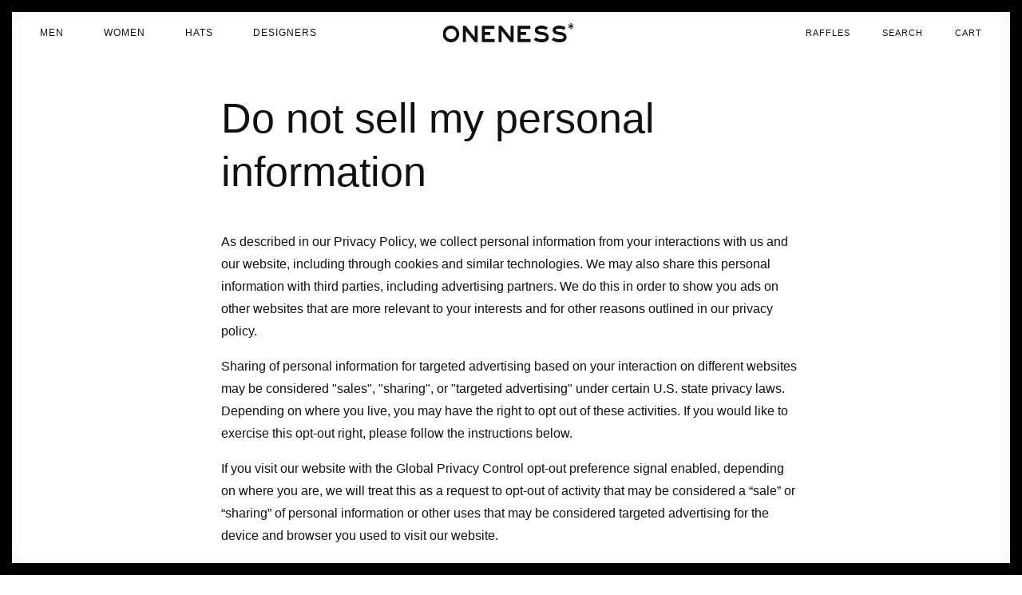

--- FILE ---
content_type: text/html; charset=utf-8
request_url: https://www.onenessboutique.com/pages/ccpa-opt-out
body_size: 64506
content:
<!doctype html>
<html class="no-js" lang="en">
  <head>
<script src="https://sapi.negate.io/script/sr8KO+usZUDiGRAZbmH6ww==?shop=oneness287-2.myshopify.com"></script>

    <meta charset="utf-8">
    <meta http-equiv="X-UA-Compatible" content="IE=edge">
    <meta name="viewport" content="width=device-width,initial-scale=1">
    <meta name="theme-color" content="">
    <link rel="canonical" href="https://www.onenessboutique.com/pages/ccpa-opt-out">
    <link rel="preconnect" href="https://cdn.shopify.com" crossorigin><link rel="icon" type="image/png" href="//www.onenessboutique.com/cdn/shop/files/Oneness_Boutique_logo_transparent_background_32x32.png?v=1637950226"><title>
      Do not sell my personal information
 &ndash; Oneness Boutique</title>

    
      <meta name="description" content="As described in our Privacy Policy, we collect personal information from your interactions with us and our website, including through cookies and similar technologies. We may also share this personal information with third parties, including advertising partners. We do this in order to show you ads on other websites th">
    

    

<meta property="og:site_name" content="Oneness Boutique">
<meta property="og:url" content="https://www.onenessboutique.com/pages/ccpa-opt-out">
<meta property="og:title" content="Do not sell my personal information">
<meta property="og:type" content="website">
<meta property="og:description" content="As described in our Privacy Policy, we collect personal information from your interactions with us and our website, including through cookies and similar technologies. We may also share this personal information with third parties, including advertising partners. We do this in order to show you ads on other websites th"><meta property="og:image" content="http://www.onenessboutique.com/cdn/shop/files/Oneness-Logo.png?v=1632255472">
  <meta property="og:image:secure_url" content="https://www.onenessboutique.com/cdn/shop/files/Oneness-Logo.png?v=1632255472">
  <meta property="og:image:width" content="1200">
  <meta property="og:image:height" content="628"><meta name="twitter:site" content="@oneness"><meta name="twitter:card" content="summary_large_image">
<meta name="twitter:title" content="Do not sell my personal information">
<meta name="twitter:description" content="As described in our Privacy Policy, we collect personal information from your interactions with us and our website, including through cookies and similar technologies. We may also share this personal information with third parties, including advertising partners. We do this in order to show you ads on other websites th">

    
    <script type="text/javascript" src="//www.onenessboutique.com/cdn/shop/t/87/assets/jquery.min.js?v=115860211936397945481767388060"></script>

    <script src="//www.onenessboutique.com/cdn/shop/t/87/assets/global.js?v=57437236497759324591767388060" defer="defer"></script>
    <script>window.performance && window.performance.mark && window.performance.mark('shopify.content_for_header.start');</script><meta name="google-site-verification" content="LNt4upjLc0XmfyyV0clQQ8l9vCiexjcjF9Puz8EEUSA">
<meta name="facebook-domain-verification" content="8eo6xgrfoozoyqxyc1z0k2mazf0p4b">
<meta id="shopify-digital-wallet" name="shopify-digital-wallet" content="/1875180/digital_wallets/dialog">
<meta name="shopify-checkout-api-token" content="5de5d471976e82ceba582a81606e0ac5">
<meta id="in-context-paypal-metadata" data-shop-id="1875180" data-venmo-supported="false" data-environment="production" data-locale="en_US" data-paypal-v4="true" data-currency="USD">
<script async="async" src="/checkouts/internal/preloads.js?locale=en-US"></script>
<link rel="preconnect" href="https://shop.app" crossorigin="anonymous">
<script async="async" src="https://shop.app/checkouts/internal/preloads.js?locale=en-US&shop_id=1875180" crossorigin="anonymous"></script>
<script id="apple-pay-shop-capabilities" type="application/json">{"shopId":1875180,"countryCode":"US","currencyCode":"USD","merchantCapabilities":["supports3DS"],"merchantId":"gid:\/\/shopify\/Shop\/1875180","merchantName":"Oneness Boutique","requiredBillingContactFields":["postalAddress","email","phone"],"requiredShippingContactFields":["postalAddress","email","phone"],"shippingType":"shipping","supportedNetworks":["visa","masterCard","amex","discover","elo","jcb"],"total":{"type":"pending","label":"Oneness Boutique","amount":"1.00"},"shopifyPaymentsEnabled":true,"supportsSubscriptions":true}</script>
<script id="shopify-features" type="application/json">{"accessToken":"5de5d471976e82ceba582a81606e0ac5","betas":["rich-media-storefront-analytics"],"domain":"www.onenessboutique.com","predictiveSearch":true,"shopId":1875180,"locale":"en"}</script>
<script>var Shopify = Shopify || {};
Shopify.shop = "oneness287-2.myshopify.com";
Shopify.locale = "en";
Shopify.currency = {"active":"USD","rate":"1.0"};
Shopify.country = "US";
Shopify.theme = {"name":"SIDE BAR FIX","id":139700994132,"schema_name":"Dawn","schema_version":"2.2.0","theme_store_id":null,"role":"main"};
Shopify.theme.handle = "null";
Shopify.theme.style = {"id":null,"handle":null};
Shopify.cdnHost = "www.onenessboutique.com/cdn";
Shopify.routes = Shopify.routes || {};
Shopify.routes.root = "/";</script>
<script type="module">!function(o){(o.Shopify=o.Shopify||{}).modules=!0}(window);</script>
<script>!function(o){function n(){var o=[];function n(){o.push(Array.prototype.slice.apply(arguments))}return n.q=o,n}var t=o.Shopify=o.Shopify||{};t.loadFeatures=n(),t.autoloadFeatures=n()}(window);</script>
<script>
  window.ShopifyPay = window.ShopifyPay || {};
  window.ShopifyPay.apiHost = "shop.app\/pay";
  window.ShopifyPay.redirectState = null;
</script>
<script id="shop-js-analytics" type="application/json">{"pageType":"page"}</script>
<script defer="defer" async type="module" src="//www.onenessboutique.com/cdn/shopifycloud/shop-js/modules/v2/client.init-shop-cart-sync_BT-GjEfc.en.esm.js"></script>
<script defer="defer" async type="module" src="//www.onenessboutique.com/cdn/shopifycloud/shop-js/modules/v2/chunk.common_D58fp_Oc.esm.js"></script>
<script defer="defer" async type="module" src="//www.onenessboutique.com/cdn/shopifycloud/shop-js/modules/v2/chunk.modal_xMitdFEc.esm.js"></script>
<script type="module">
  await import("//www.onenessboutique.com/cdn/shopifycloud/shop-js/modules/v2/client.init-shop-cart-sync_BT-GjEfc.en.esm.js");
await import("//www.onenessboutique.com/cdn/shopifycloud/shop-js/modules/v2/chunk.common_D58fp_Oc.esm.js");
await import("//www.onenessboutique.com/cdn/shopifycloud/shop-js/modules/v2/chunk.modal_xMitdFEc.esm.js");

  window.Shopify.SignInWithShop?.initShopCartSync?.({"fedCMEnabled":true,"windoidEnabled":true});

</script>
<script>
  window.Shopify = window.Shopify || {};
  if (!window.Shopify.featureAssets) window.Shopify.featureAssets = {};
  window.Shopify.featureAssets['shop-js'] = {"shop-cart-sync":["modules/v2/client.shop-cart-sync_DZOKe7Ll.en.esm.js","modules/v2/chunk.common_D58fp_Oc.esm.js","modules/v2/chunk.modal_xMitdFEc.esm.js"],"init-fed-cm":["modules/v2/client.init-fed-cm_B6oLuCjv.en.esm.js","modules/v2/chunk.common_D58fp_Oc.esm.js","modules/v2/chunk.modal_xMitdFEc.esm.js"],"shop-cash-offers":["modules/v2/client.shop-cash-offers_D2sdYoxE.en.esm.js","modules/v2/chunk.common_D58fp_Oc.esm.js","modules/v2/chunk.modal_xMitdFEc.esm.js"],"shop-login-button":["modules/v2/client.shop-login-button_QeVjl5Y3.en.esm.js","modules/v2/chunk.common_D58fp_Oc.esm.js","modules/v2/chunk.modal_xMitdFEc.esm.js"],"pay-button":["modules/v2/client.pay-button_DXTOsIq6.en.esm.js","modules/v2/chunk.common_D58fp_Oc.esm.js","modules/v2/chunk.modal_xMitdFEc.esm.js"],"shop-button":["modules/v2/client.shop-button_DQZHx9pm.en.esm.js","modules/v2/chunk.common_D58fp_Oc.esm.js","modules/v2/chunk.modal_xMitdFEc.esm.js"],"avatar":["modules/v2/client.avatar_BTnouDA3.en.esm.js"],"init-windoid":["modules/v2/client.init-windoid_CR1B-cfM.en.esm.js","modules/v2/chunk.common_D58fp_Oc.esm.js","modules/v2/chunk.modal_xMitdFEc.esm.js"],"init-shop-for-new-customer-accounts":["modules/v2/client.init-shop-for-new-customer-accounts_C_vY_xzh.en.esm.js","modules/v2/client.shop-login-button_QeVjl5Y3.en.esm.js","modules/v2/chunk.common_D58fp_Oc.esm.js","modules/v2/chunk.modal_xMitdFEc.esm.js"],"init-shop-email-lookup-coordinator":["modules/v2/client.init-shop-email-lookup-coordinator_BI7n9ZSv.en.esm.js","modules/v2/chunk.common_D58fp_Oc.esm.js","modules/v2/chunk.modal_xMitdFEc.esm.js"],"init-shop-cart-sync":["modules/v2/client.init-shop-cart-sync_BT-GjEfc.en.esm.js","modules/v2/chunk.common_D58fp_Oc.esm.js","modules/v2/chunk.modal_xMitdFEc.esm.js"],"shop-toast-manager":["modules/v2/client.shop-toast-manager_DiYdP3xc.en.esm.js","modules/v2/chunk.common_D58fp_Oc.esm.js","modules/v2/chunk.modal_xMitdFEc.esm.js"],"init-customer-accounts":["modules/v2/client.init-customer-accounts_D9ZNqS-Q.en.esm.js","modules/v2/client.shop-login-button_QeVjl5Y3.en.esm.js","modules/v2/chunk.common_D58fp_Oc.esm.js","modules/v2/chunk.modal_xMitdFEc.esm.js"],"init-customer-accounts-sign-up":["modules/v2/client.init-customer-accounts-sign-up_iGw4briv.en.esm.js","modules/v2/client.shop-login-button_QeVjl5Y3.en.esm.js","modules/v2/chunk.common_D58fp_Oc.esm.js","modules/v2/chunk.modal_xMitdFEc.esm.js"],"shop-follow-button":["modules/v2/client.shop-follow-button_CqMgW2wH.en.esm.js","modules/v2/chunk.common_D58fp_Oc.esm.js","modules/v2/chunk.modal_xMitdFEc.esm.js"],"checkout-modal":["modules/v2/client.checkout-modal_xHeaAweL.en.esm.js","modules/v2/chunk.common_D58fp_Oc.esm.js","modules/v2/chunk.modal_xMitdFEc.esm.js"],"shop-login":["modules/v2/client.shop-login_D91U-Q7h.en.esm.js","modules/v2/chunk.common_D58fp_Oc.esm.js","modules/v2/chunk.modal_xMitdFEc.esm.js"],"lead-capture":["modules/v2/client.lead-capture_BJmE1dJe.en.esm.js","modules/v2/chunk.common_D58fp_Oc.esm.js","modules/v2/chunk.modal_xMitdFEc.esm.js"],"payment-terms":["modules/v2/client.payment-terms_Ci9AEqFq.en.esm.js","modules/v2/chunk.common_D58fp_Oc.esm.js","modules/v2/chunk.modal_xMitdFEc.esm.js"]};
</script>
<script>(function() {
  var isLoaded = false;
  function asyncLoad() {
    if (isLoaded) return;
    isLoaded = true;
    var urls = ["https:\/\/cdn-scripts.signifyd.com\/shopify\/script-tag.js?shop=oneness287-2.myshopify.com","https:\/\/customer-first-focus.b-cdn.net\/cffOrderifyLoader_min.js?shop=oneness287-2.myshopify.com","https:\/\/cdn.nfcube.com\/instafeed-298f83cd8600da2d18ad966ff365065e.js?shop=oneness287-2.myshopify.com"];
    for (var i = 0; i < urls.length; i++) {
      var s = document.createElement('script');
      s.type = 'text/javascript';
      s.async = true;
      s.src = urls[i];
      var x = document.getElementsByTagName('script')[0];
      x.parentNode.insertBefore(s, x);
    }
  };
  if(window.attachEvent) {
    window.attachEvent('onload', asyncLoad);
  } else {
    window.addEventListener('load', asyncLoad, false);
  }
})();</script>
<script id="__st">var __st={"a":1875180,"offset":-18000,"reqid":"bea86d3d-9c45-46ca-97f6-71fce2616a51-1769361976","pageurl":"www.onenessboutique.com\/pages\/ccpa-opt-out","s":"pages-80188407892","u":"e38632baa129","p":"page","rtyp":"page","rid":80188407892};</script>
<script>window.ShopifyPaypalV4VisibilityTracking = true;</script>
<script id="captcha-bootstrap">!function(){'use strict';const t='contact',e='account',n='new_comment',o=[[t,t],['blogs',n],['comments',n],[t,'customer']],c=[[e,'customer_login'],[e,'guest_login'],[e,'recover_customer_password'],[e,'create_customer']],r=t=>t.map((([t,e])=>`form[action*='/${t}']:not([data-nocaptcha='true']) input[name='form_type'][value='${e}']`)).join(','),a=t=>()=>t?[...document.querySelectorAll(t)].map((t=>t.form)):[];function s(){const t=[...o],e=r(t);return a(e)}const i='password',u='form_key',d=['recaptcha-v3-token','g-recaptcha-response','h-captcha-response',i],f=()=>{try{return window.sessionStorage}catch{return}},m='__shopify_v',_=t=>t.elements[u];function p(t,e,n=!1){try{const o=window.sessionStorage,c=JSON.parse(o.getItem(e)),{data:r}=function(t){const{data:e,action:n}=t;return t[m]||n?{data:e,action:n}:{data:t,action:n}}(c);for(const[e,n]of Object.entries(r))t.elements[e]&&(t.elements[e].value=n);n&&o.removeItem(e)}catch(o){console.error('form repopulation failed',{error:o})}}const l='form_type',E='cptcha';function T(t){t.dataset[E]=!0}const w=window,h=w.document,L='Shopify',v='ce_forms',y='captcha';let A=!1;((t,e)=>{const n=(g='f06e6c50-85a8-45c8-87d0-21a2b65856fe',I='https://cdn.shopify.com/shopifycloud/storefront-forms-hcaptcha/ce_storefront_forms_captcha_hcaptcha.v1.5.2.iife.js',D={infoText:'Protected by hCaptcha',privacyText:'Privacy',termsText:'Terms'},(t,e,n)=>{const o=w[L][v],c=o.bindForm;if(c)return c(t,g,e,D).then(n);var r;o.q.push([[t,g,e,D],n]),r=I,A||(h.body.append(Object.assign(h.createElement('script'),{id:'captcha-provider',async:!0,src:r})),A=!0)});var g,I,D;w[L]=w[L]||{},w[L][v]=w[L][v]||{},w[L][v].q=[],w[L][y]=w[L][y]||{},w[L][y].protect=function(t,e){n(t,void 0,e),T(t)},Object.freeze(w[L][y]),function(t,e,n,w,h,L){const[v,y,A,g]=function(t,e,n){const i=e?o:[],u=t?c:[],d=[...i,...u],f=r(d),m=r(i),_=r(d.filter((([t,e])=>n.includes(e))));return[a(f),a(m),a(_),s()]}(w,h,L),I=t=>{const e=t.target;return e instanceof HTMLFormElement?e:e&&e.form},D=t=>v().includes(t);t.addEventListener('submit',(t=>{const e=I(t);if(!e)return;const n=D(e)&&!e.dataset.hcaptchaBound&&!e.dataset.recaptchaBound,o=_(e),c=g().includes(e)&&(!o||!o.value);(n||c)&&t.preventDefault(),c&&!n&&(function(t){try{if(!f())return;!function(t){const e=f();if(!e)return;const n=_(t);if(!n)return;const o=n.value;o&&e.removeItem(o)}(t);const e=Array.from(Array(32),(()=>Math.random().toString(36)[2])).join('');!function(t,e){_(t)||t.append(Object.assign(document.createElement('input'),{type:'hidden',name:u})),t.elements[u].value=e}(t,e),function(t,e){const n=f();if(!n)return;const o=[...t.querySelectorAll(`input[type='${i}']`)].map((({name:t})=>t)),c=[...d,...o],r={};for(const[a,s]of new FormData(t).entries())c.includes(a)||(r[a]=s);n.setItem(e,JSON.stringify({[m]:1,action:t.action,data:r}))}(t,e)}catch(e){console.error('failed to persist form',e)}}(e),e.submit())}));const S=(t,e)=>{t&&!t.dataset[E]&&(n(t,e.some((e=>e===t))),T(t))};for(const o of['focusin','change'])t.addEventListener(o,(t=>{const e=I(t);D(e)&&S(e,y())}));const B=e.get('form_key'),M=e.get(l),P=B&&M;t.addEventListener('DOMContentLoaded',(()=>{const t=y();if(P)for(const e of t)e.elements[l].value===M&&p(e,B);[...new Set([...A(),...v().filter((t=>'true'===t.dataset.shopifyCaptcha))])].forEach((e=>S(e,t)))}))}(h,new URLSearchParams(w.location.search),n,t,e,['guest_login'])})(!0,!0)}();</script>
<script integrity="sha256-4kQ18oKyAcykRKYeNunJcIwy7WH5gtpwJnB7kiuLZ1E=" data-source-attribution="shopify.loadfeatures" defer="defer" src="//www.onenessboutique.com/cdn/shopifycloud/storefront/assets/storefront/load_feature-a0a9edcb.js" crossorigin="anonymous"></script>
<script crossorigin="anonymous" defer="defer" src="//www.onenessboutique.com/cdn/shopifycloud/storefront/assets/shopify_pay/storefront-65b4c6d7.js?v=20250812"></script>
<script data-source-attribution="shopify.dynamic_checkout.dynamic.init">var Shopify=Shopify||{};Shopify.PaymentButton=Shopify.PaymentButton||{isStorefrontPortableWallets:!0,init:function(){window.Shopify.PaymentButton.init=function(){};var t=document.createElement("script");t.src="https://www.onenessboutique.com/cdn/shopifycloud/portable-wallets/latest/portable-wallets.en.js",t.type="module",document.head.appendChild(t)}};
</script>
<script data-source-attribution="shopify.dynamic_checkout.buyer_consent">
  function portableWalletsHideBuyerConsent(e){var t=document.getElementById("shopify-buyer-consent"),n=document.getElementById("shopify-subscription-policy-button");t&&n&&(t.classList.add("hidden"),t.setAttribute("aria-hidden","true"),n.removeEventListener("click",e))}function portableWalletsShowBuyerConsent(e){var t=document.getElementById("shopify-buyer-consent"),n=document.getElementById("shopify-subscription-policy-button");t&&n&&(t.classList.remove("hidden"),t.removeAttribute("aria-hidden"),n.addEventListener("click",e))}window.Shopify?.PaymentButton&&(window.Shopify.PaymentButton.hideBuyerConsent=portableWalletsHideBuyerConsent,window.Shopify.PaymentButton.showBuyerConsent=portableWalletsShowBuyerConsent);
</script>
<script data-source-attribution="shopify.dynamic_checkout.cart.bootstrap">document.addEventListener("DOMContentLoaded",(function(){function t(){return document.querySelector("shopify-accelerated-checkout-cart, shopify-accelerated-checkout")}if(t())Shopify.PaymentButton.init();else{new MutationObserver((function(e,n){t()&&(Shopify.PaymentButton.init(),n.disconnect())})).observe(document.body,{childList:!0,subtree:!0})}}));
</script>
<script id='scb4127' type='text/javascript' async='' src='https://www.onenessboutique.com/cdn/shopifycloud/privacy-banner/storefront-banner.js'></script><link id="shopify-accelerated-checkout-styles" rel="stylesheet" media="screen" href="https://www.onenessboutique.com/cdn/shopifycloud/portable-wallets/latest/accelerated-checkout-backwards-compat.css" crossorigin="anonymous">
<style id="shopify-accelerated-checkout-cart">
        #shopify-buyer-consent {
  margin-top: 1em;
  display: inline-block;
  width: 100%;
}

#shopify-buyer-consent.hidden {
  display: none;
}

#shopify-subscription-policy-button {
  background: none;
  border: none;
  padding: 0;
  text-decoration: underline;
  font-size: inherit;
  cursor: pointer;
}

#shopify-subscription-policy-button::before {
  box-shadow: none;
}

      </style>
<script id="sections-script" data-sections="header,footer" defer="defer" src="//www.onenessboutique.com/cdn/shop/t/87/compiled_assets/scripts.js?v=25447"></script>
<script>window.performance && window.performance.mark && window.performance.mark('shopify.content_for_header.end');</script>


    <style data-shopify>
      
      
      
      
      

      :root {
        --font-body-family: Helvetica, Arial, sans-serif;
        --font-body-style: normal;
        --font-body-weight: 400;

        --font-heading-family: Helvetica, Arial, sans-serif;
        --font-heading-style: normal;
        --font-heading-weight: 400;

        --color-base-text: 17, 17, 17;
        --color-base-background-1: 255, 255, 255;
        --color-base-background-2: 243, 243, 243;
        --color-base-solid-button-labels: 255, 255, 255;
        --color-base-outline-button-labels: 0, 0, 0;
        --color-base-accent-1: 17, 17, 17;
        --color-base-accent-2: 51, 79, 180;
        --payment-terms-background-color: #FFFFFF;

        --gradient-base-background-1: #FFFFFF;
        --gradient-base-background-2: #F3F3F3;
        --gradient-base-accent-1: #111111;
        --gradient-base-accent-2: #334FB4;

        --page-width: 144rem;
        --page-width-margin: 0rem;
      }

      *,
      *::before,
      *::after {
        box-sizing: inherit;
      }

      html {
        box-sizing: border-box;
        font-size: 62.5%;
        height: 100%;
      }

      body {
        /*display: grid;*/
        grid-template-rows: auto auto 1fr auto;
        grid-template-columns: 100%;
        min-height: 100%;
        margin: 0;
        font-size: 1.5rem;
        /*letter-spacing: 0.06rem;*/
        line-height: 1.8;
        font-family: var(--font-body-family);
        font-style: var(--font-body-style);
        font-weight: var(--font-body-weight);
      }

      @media screen and (min-width: 750px) {
        body {
          font-size: 1.6rem;
        }
      }
    </style>

    <link href="//www.onenessboutique.com/cdn/shop/t/87/assets/base.css?v=158938079756680501971767388060" rel="stylesheet" type="text/css" media="all" />
    <link href="//www.onenessboutique.com/cdn/shop/t/87/assets/custom.css?v=157946903337744367161767388060" rel="stylesheet" type="text/css" media="all" />
<link rel="stylesheet" href="//www.onenessboutique.com/cdn/shop/t/87/assets/component-predictive-search.css?v=171342419786403665911767388060" media="print" onload="this.media='all'"><script>document.documentElement.className = document.documentElement.className.replace('no-js', 'js');</script><script src="//www.onenessboutique.com/cdn/shopifycloud/storefront/assets/themes_support/option_selection-b017cd28.js" type="text/javascript"></script>
    <script src="//www.onenessboutique.com/cdn/shopifycloud/storefront/assets/themes_support/api.jquery-7ab1a3a4.js" type="text/javascript"></script>

    <script type="text/javascript" src="//www.onenessboutique.com/cdn/shop/t/87/assets/plugin.js?v=132329025445524724371767388060" defer="defer"></script>
    <script type="text/javascript" src="//www.onenessboutique.com/cdn/shop/t/87/assets/wc-theme-lib.min.js?v=88450774300368908851767388060" defer="defer"></script>
    <script type="text/javascript" src="//www.onenessboutique.com/cdn/shop/t/87/assets/cart_ajax_min.js?v=180233391429386685991767388060" defer="defer"></script>
    <script type="text/javascript" src="//www.onenessboutique.com/cdn/shop/t/87/assets/custom.js?v=98377247138091517911767388060" defer="defer"></script><script>
    // empty script tag to work around a platform issue where attributes of first script in file are scrubbed
</script>

<script id="bold-subscriptions-script" type="text/javascript">
    window.BOLD = window.BOLD || {};
    window.BOLD.subscriptions = window.BOLD.subscriptions || {};
    window.BOLD.subscriptions.classes = window.BOLD.subscriptions.classes || {};
    window.BOLD.subscriptions.patches = window.BOLD.subscriptions.patches || {};
    window.BOLD.subscriptions.patches.maxCheckoutRetries = window.BOLD.subscriptions.patches.maxCheckoutRetries || 200;
    window.BOLD.subscriptions.patches.currentCheckoutRetries = window.BOLD.subscriptions.patches.currentCheckoutRetries || 0;
    window.BOLD.subscriptions.patches.maxCashierPatchAttempts = window.BOLD.subscriptions.patches.maxCashierPatchAttempts || 200;
    window.BOLD.subscriptions.patches.currentCashierPatchAttempts = window.BOLD.subscriptions.patches.currentCashierPatchAttempts || 0;
    window.BOLD.subscriptions.config = window.BOLD.subscriptions.config || {};
    window.BOLD.subscriptions.config.platform = 'shopify';
    window.BOLD.subscriptions.config.shopDomain = 'pivofydev.myshopify.com';
    window.BOLD.subscriptions.config.customDomain = 'demo.pivofy.com';
    window.BOLD.subscriptions.config.shopIdentifier = '21614153';
    window.BOLD.subscriptions.config.cashierUrl = 'https://cashier.boldcommerce.com';
    window.BOLD.subscriptions.config.cashierApplicationUUID = '2e6a2bbc-b12b-4255-abdf-a02af85c0d4e';
    window.BOLD.subscriptions.config.appUrl = 'https://sub.boldapps.net';
    window.BOLD.subscriptions.config.currencyCode = 'USD';
    window.BOLD.subscriptions.config.checkoutType = 'shopify';
    window.BOLD.subscriptions.config.currencyFormat = "\u003Cspan class=\u0022money\u0022\u003E$\u0026#123;\u0026#123;amount}}\u003C\/span\u003E";
    window.BOLD.subscriptions.config.shopCurrencies = [{"id":2552,"currency":"USD","currency_format":"$\u0026#123;\u0026#123;amount}}","created_at":"2021-05-17 12:35:59","updated_at":"2021-05-17 12:35:59"}];
    window.BOLD.subscriptions.config.shopSettings = {"allow_msp_cancellation":true,"allow_msp_prepaid_renewal":true,"customer_can_pause_subscription":true,"customer_can_change_next_order_date":true,"line_item_discount_policy":"inherit","customer_can_change_order_frequency":true,"customer_can_create_an_additional_order":false,"show_currency_code":true,"stored_payment_method_policy":"required"};
    window.BOLD.subscriptions.config.cashierPluginOnlyMode = window.BOLD.subscriptions.config.cashierPluginOnlyMode || false;
    if (window.BOLD.subscriptions.config.waitForCheckoutLoader === undefined) {
        window.BOLD.subscriptions.config.waitForCheckoutLoader = true;
    }

    window.BOLD.subscriptions.config.addToCartFormSelectors = window.BOLD.subscriptions.config.addToCartFormSelectors || [];
    window.BOLD.subscriptions.config.addToCartButtonSelectors = window.BOLD.subscriptions.config.addToCartButtonSelectors || [];
    window.BOLD.subscriptions.config.widgetInsertBeforeSelectors = window.BOLD.subscriptions.config.widgetInsertBeforeSelectors || [];
    window.BOLD.subscriptions.config.quickAddToCartButtonSelectors = window.BOLD.subscriptions.config.quickAddToCartButtonSelectors || [];
    window.BOLD.subscriptions.config.cartElementSelectors = window.BOLD.subscriptions.config.cartElementSelectors || [];
    window.BOLD.subscriptions.config.cartTotalElementSelectors = window.BOLD.subscriptions.config.cartTotalElementSelectors || [];
    window.BOLD.subscriptions.config.lineItemSelectors = window.BOLD.subscriptions.config.lineItemSelectors || [];
    window.BOLD.subscriptions.config.lineItemNameSelectors = window.BOLD.subscriptions.config.lineItemNameSelectors || [];
    window.BOLD.subscriptions.config.checkoutButtonSelectors = window.BOLD.subscriptions.config.checkoutButtonSelectors || [];

    window.BOLD.subscriptions.config.featureFlags = window.BOLD.subscriptions.config.featureFlags || ["BS2-1698-get-paypal-methods-from-cashier","BS2-1699-select-payment-methods-msp","BS2-1882-gen-settings-tz","BS2-3318-prepaid-import-recurrence-fix","BS2-4386-add-address-source-to-address-models","BS2-1699-edit-payment-methods-admin","bs2-1804-cancellation-management-page","BS2-3651-orderstream-webhook-source-validation","BS2-3660-delete-line-items-command","BS2-4082-pagination-on-upcoming-orders","bs2-4006-send-checkout-features-to-bsub","BS2-4377-filter-list-subs-endpoint","BS2-4377-filter-list-sub-orders-endpoint","BS2-4432-filter-list-sub-groups-endpoint","BS2-4375-failure-reason-banner"];
    window.BOLD.subscriptions.config.subscriptionProcessingFrequency = '60';
    window.BOLD.subscriptions.config.requireMSPInitialLoadingMessage = true;
    window.BOLD.subscriptions.data = window.BOLD.subscriptions.data || {};

    // Interval text markup template
    window.BOLD.subscriptions.config.lineItemPropertyListSelectors = window.BOLD.subscriptions.config.lineItemPropertyListSelectors || [];
    window.BOLD.subscriptions.config.lineItemPropertyListSelectors.push('dl.definitionList');
    window.BOLD.subscriptions.config.lineItemPropertyListTemplate = window.BOLD.subscriptions.config.lineItemPropertyListTemplate || '<dl class="definitionList"></dl>';
    window.BOLD.subscriptions.config.lineItemPropertyTemplate = window.BOLD.subscriptions.config.lineItemPropertyTemplate || '<dt class="definitionList-key">\:</dt><dd class="definitionList-value">\</dd>';

    // Discount text markup template
    window.BOLD.subscriptions.config.discountItemTemplate = window.BOLD.subscriptions.config.discountItemTemplate || '<div class="bold-subscriptions-discount"><div class="bold-subscriptions-discount__details">\</div><div class="bold-subscriptions-discount__total">\</div></div>';


    // Constants in XMLHttpRequest are not reliable, so we will create our own
    // reference: https://developer.mozilla.org/en-US/docs/Web/API/XMLHttpRequest/readyState
    window.BOLD.subscriptions.config.XMLHttpRequest = {
        UNSENT:0,            // Client has been created. open() not called yet.
        OPENED: 1,           // open() has been called.
        HEADERS_RECEIVED: 2, // send() has been called, and headers and status are available.
        LOADING: 3,          // Downloading; responseText holds partial data.
        DONE: 4              // The operation is complete.
    };

    window.BOLD.subscriptions.config.assetBaseUrl = 'https://sub.boldapps.net';
    if (window.localStorage && window.localStorage.getItem('boldSubscriptionsAssetBaseUrl')) {
        window.BOLD.subscriptions.config.assetBaseUrl = window.localStorage.getItem('boldSubscriptionsAssetBaseUrl')
    }

    if (localStorage && localStorage.getItem('boldSubscriptionsSubscriptionGroups')) {
        window.BOLD.subscriptions.data.subscriptionGroups = JSON.parse(localStorage.getItem('boldSubscriptionsSubscriptionGroups'));
    } else {
        window.BOLD.subscriptions.data.subscriptionGroups = [{"id":15664,"billing_rules":[{"id":32644,"subscription_group_id":15664,"interval_name":"Monthly","billing_rule":"FREQ=MONTHLY","custom_billing_rule":""}],"is_subscription_only":false,"allow_prepaid":false,"is_prepaid_only":false,"should_continue_prepaid":true,"continue_prepaid_type":"as_prepaid","prepaid_durations":[{"id":15549,"subscription_group_id":15664,"total_duration":1,"discount_type":"percentage","discount_value":0}],"selection_options":[{"platform_entity_id":"4498546098275"},{"platform_entity_id":"4498546131043"},{"platform_entity_id":"4498546163811"}],"discount_type":"no_discount","percent_discount":0,"fixed_discount":0,"can_add_to_cart":true}];
    }

    window.BOLD.subscriptions.isFeatureFlagEnabled = function (featureFlag) {
        for (var i = 0; i < window.BOLD.subscriptions.config.featureFlags.length; i++) {
            if (window.BOLD.subscriptions.config.featureFlags[i] === featureFlag){
                return true;
            }
        }
        return false;
    }

    window.BOLD.subscriptions.logger = {
        tag: "bold_subscriptions",
        // the bold subscriptions log level
        // 0 - errors (default)
        // 1 - warnings + errors
        // 2 - info + warnings + errors
        // use window.localStorage.setItem('boldSubscriptionsLogLevel', x) to set the log level
        levels: {
            ERROR: 0,
            WARN: 1,
            INFO: 2,
        },
        level: parseInt((window.localStorage && window.localStorage.getItem('boldSubscriptionsLogLevel')) || "0", 10),
        _log: function(callArgs, level) {
            if (!window.console) {
                return null;
            }

            if (window.BOLD.subscriptions.logger.level < level) {
                return;
            }

            var params = Array.prototype.slice.call(callArgs);
            params.unshift(window.BOLD.subscriptions.logger.tag);

            switch (level) {
                case window.BOLD.subscriptions.logger.levels.INFO:
                    console.info.apply(null, params);
                    return;
                case window.BOLD.subscriptions.logger.levels.WARN:
                    console.warn.apply(null, params);
                    return;
                case window.BOLD.subscriptions.logger.levels.ERROR:
                    console.error.apply(null, params);
                    return;
                default:
                    console.log.apply(null, params);
                    return;
            }
        },
        info: function() {
            window.BOLD.subscriptions.logger._log(arguments, window.BOLD.subscriptions.logger.levels.INFO);
        },
        warn: function() {
            window.BOLD.subscriptions.logger._log(arguments, window.BOLD.subscriptions.logger.levels.WARN);
        },
        error: function() {
            window.BOLD.subscriptions.logger._log(arguments, window.BOLD.subscriptions.logger.levels.ERROR);
        }
    }

    window.BOLD.subscriptions.getSubscriptionGroupFromProductId = function (productId) {
        var data = window.BOLD.subscriptions.data;
        var foundGroup = null;
        for (var i = 0; i < data.subscriptionGroups.length; i += 1) {
            var subscriptionGroup = data.subscriptionGroups[i];
            for (var j = 0; j < subscriptionGroup.selection_options.length; j += 1) {
                var selectionOption = subscriptionGroup.selection_options[j];
                if (selectionOption.platform_entity_id === productId.toString()) {
                    foundGroup = subscriptionGroup;
                    break;
                }
            }
            if (foundGroup) {
                break;
            }
        }
        return foundGroup;
    };

    window.BOLD.subscriptions.getSubscriptionGroupById = function(subGroupId) {
        var subscriptionGroups = window.BOLD.subscriptions.data.subscriptionGroups;

        for (var i = 0; i < subscriptionGroups.length; i += 1) {
            var subGroup = subscriptionGroups[i];
            if (subGroup.id === subGroupId) {
                return subGroup;
            }
        }

        return null;
    };

    window.BOLD.subscriptions.getSubscriptionGroupPrepaidDurationById = function(subscriptionGroupId, prepaidDurationId) {
        var subscriptionGroup = window.BOLD.subscriptions.getSubscriptionGroupById(subscriptionGroupId);

        if (
            !subscriptionGroup
            || !subscriptionGroup.prepaid_durations
            || !subscriptionGroup.prepaid_durations.length
        ) {
            return null;
        }

        for (var i = 0; i < subscriptionGroup.prepaid_durations.length; i++) {
            var prepaidDuration = subscriptionGroup.prepaid_durations[i];
            if (prepaidDuration.id === prepaidDurationId) {
                return prepaidDuration;
            }
        }

        return null;
    }

    window.BOLD.subscriptions.getSubscriptionGroupBillingRuleById = function(subGroup, billingRuleId) {
        for (var i = 0; i < subGroup.billing_rules.length; i += 1) {
            var billingRule = subGroup.billing_rules[i];
            if (billingRule.id === billingRuleId) {
                return billingRule;
            }
        }

        return null;
    };

    window.BOLD.subscriptions.toggleDisabledAddToCartButtons = function(d) {
        var addToCartForms = document.querySelectorAll(window.BOLD.subscriptions.config.addToCartFormSelectors.join(','));
        var disable = !!d;
        for (var i = 0; i < addToCartForms.length; i++) {
            var addToCartForm = addToCartForms[i];
            var productId = window.BOLD.subscriptions.getProductIdFromAddToCartForm(addToCartForm);
            var subscriptionGroup = window.BOLD.subscriptions.getSubscriptionGroupFromProductId(productId);

            if (subscriptionGroup) {
                var addToCartButtons = addToCartForm.querySelectorAll(window.BOLD.subscriptions.config.addToCartButtonSelectors.join(','));
                for (var j = 0; j < addToCartButtons.length; j++) {
                    var addToCartButton = addToCartButtons[j];
                    var toggleAction = disable ?  addToCartButton.setAttribute : addToCartButton.removeAttribute;

                    addToCartButton.disabled = disable;
                    toggleAction.call(addToCartButton, 'data-disabled-by-subscriptions', disable);
                }
            }
        }
    };

    window.BOLD.subscriptions.disableAddToCartButtons = function () {
        // only disable the add to cart buttons if the app isn't loaded yet
        if (!window.BOLD.subscriptions.app) {
            window.BOLD.subscriptions.toggleDisabledAddToCartButtons(true);
        } else {
            window.BOLD.subscriptions.enableAddToCartButtons();
        }
    };

    window.BOLD.subscriptions.enableAddToCartButtons = function () {
        document.removeEventListener('click', window.BOLD.subscriptions.preventSubscriptionAddToCart);
        window.BOLD.subscriptions.toggleDisabledAddToCartButtons(false);
    };

    window.BOLD.subscriptions.toggleDisabledCheckoutButtons = function(d) {
        var checkoutButtons = document.querySelectorAll(window.BOLD.subscriptions.config.checkoutButtonSelectors.join(','));
        var disable = !!d;
        for (var i = 0; i < checkoutButtons.length; i++) {
            var checkoutButton = checkoutButtons[i];
            var toggleAction = disable ? checkoutButton.setAttribute : checkoutButton.removeAttribute;

            checkoutButton.disabled = disable;
            toggleAction.call(checkoutButton, 'data-disabled-by-subscriptions', disable);
        }
    }

    window.BOLD.subscriptions.disableCheckoutButtons = function() {
        // only disable the checkout buttons if the app isn't loaded yet
        if (!window.BOLD.subscriptions.app) {
            window.BOLD.subscriptions.toggleDisabledCheckoutButtons(true);
        } else {
            window.BOLD.subscriptions.enableCheckoutButtons();
        }
    }

    window.BOLD.subscriptions.enableCheckoutButtons = function() {
        document.removeEventListener('click', window.BOLD.subscriptions.preventCheckout);
        window.BOLD.subscriptions.toggleDisabledCheckoutButtons(false);
    }

    window.BOLD.subscriptions.hasSuccessfulAddToCarts = function() {
        if (typeof(Storage) !== "undefined") {
            var successfulAddToCarts = JSON.parse(
                window.localStorage.getItem('boldSubscriptionsSuccessfulAddToCarts') || '[]'
            );
            if (successfulAddToCarts.length > 0) {
                return true;
            }
        }

        return false;
    }

    window.BOLD.subscriptions.hasPendingAddToCarts = function() {
        if (typeof(Storage) !== "undefined") {
            var pendingAddToCarts = JSON.parse(
                window.localStorage.getItem('boldSubscriptionsPendingAddToCarts') || '[]'
            );
            if (pendingAddToCarts.length > 0) {
                return true;
            }
        }

        return false;
    }

    window.BOLD.subscriptions.addJSAsset = function(src) {
        var scriptTag = document.getElementById('bold-subscriptions-script');
        var jsElement = document.createElement('script');
        jsElement.type = 'text/javascript';
        jsElement.src = src;
        scriptTag.parentNode.insertBefore(jsElement, scriptTag);
    };

    window.BOLD.subscriptions.addCSSAsset = function(href) {
        var scriptTag = document.getElementById('bold-subscriptions-script');
        var cssElement = document.createElement('link');
        cssElement.href = href;
        cssElement.rel = 'stylesheet';
        scriptTag.parentNode.insertBefore(cssElement, scriptTag);
    };

    window.BOLD.subscriptions.loadStorefrontAssets = function loadStorefrontAssets() {
        var assets = window.BOLD.subscriptions.config.assets;
        window.BOLD.subscriptions.addCSSAsset(window.BOLD.subscriptions.config.assetBaseUrl + '/static/' + assets['storefront.css']);
        window.BOLD.subscriptions.addJSAsset(window.BOLD.subscriptions.config.assetBaseUrl + '/static/' + assets['storefront.js']);
    };

    window.BOLD.subscriptions.loadCustomerPortalAssets = function loadCustomerPortalAssets() {
        var assets = window.BOLD.subscriptions.config.assets;
        window.BOLD.subscriptions.addCSSAsset(window.BOLD.subscriptions.config.assetBaseUrl + '/static/' + assets['customer_portal.css']);
        window.BOLD.subscriptions.addJSAsset(window.BOLD.subscriptions.config.assetBaseUrl + '/static/' + assets['customer_portal.js']);
    };

    window.BOLD.subscriptions.processManifest = function() {
        if (!window.BOLD.subscriptions.processedManifest) {
            window.BOLD.subscriptions.processedManifest = true;
            window.BOLD.subscriptions.config.assets = JSON.parse(this.responseText);

                        window.BOLD.subscriptions.loadCustomerPortalAssets();
        }
    };

    window.BOLD.subscriptions.addInitialLoadingMessage = function() {
        var customerPortalNode = document.getElementById('customer-portal-root');
        if (customerPortalNode && window.BOLD.subscriptions.config.requireMSPInitialLoadingMessage) {
            customerPortalNode.innerHTML = '<div class="bold-subscriptions-loader-container"><div class="bold-subscriptions-loader"></div></div>';
        }
    }

    window.BOLD.subscriptions.contentLoaded = function() {
        window.BOLD.subscriptions.data.contentLoadedEventTriggered = true;
        window.BOLD.subscriptions.addInitialLoadingMessage();
            };

    window.BOLD.subscriptions.preventSubscriptionAddToCart = function(e) {
        if (e.target.matches(window.BOLD.subscriptions.config.addToCartButtonSelectors.join(',')) && e.target.form) {
            var productId = window.BOLD.subscriptions.getProductIdFromAddToCartForm(e.target.form);
            var subscriptionGroup = window.BOLD.subscriptions.getSubscriptionGroupFromProductId(productId);

            if (subscriptionGroup) {
                // This code prevents products in subscription groups from being added to the cart before the
                // Subscriptions app fully loads. Once the subscriptions app loads it will re-enable the
                // buttons. Use window.BOLD.subscriptions.enableAddToCartButtons enable them manually.
                e.preventDefault();
                return false;
            }
        }
    };

    window.BOLD.subscriptions.preventCheckout = function(e) {
        if (
            e.target.matches(window.BOLD.subscriptions.config.checkoutButtonSelectors.join(','))
            && (window.BOLD.subscriptions.hasSuccessfulAddToCarts() || window.BOLD.subscriptions.hasPendingAddToCarts())
        ) {
            // This code prevents checkouts on the shop until the Subscriptions app fully loads.
            // When the Subscriptions app is ready it will enable the checkout buttons itself.
            // Use window.BOLD.subscriptions.enableCheckoutButtons to enable them manually.
            e.preventDefault();
            return false;
        }
    }

        document.addEventListener('DOMContentLoaded', window.BOLD.subscriptions.contentLoaded);

    if (!Element.prototype.matches) {
        Element.prototype.matches =
            Element.prototype.matchesSelector ||
            Element.prototype.mozMatchesSelector ||
            Element.prototype.msMatchesSelector ||
            Element.prototype.oMatchesSelector ||
            Element.prototype.webkitMatchesSelector ||
            function(s) {
                var matches = (this.document || this.ownerDocument).querySelectorAll(s),
                    i = matches.length;
                while (--i >= 0 && matches.item(i) !== this) {}
                return i > -1;
            };
    }

    if (!Element.prototype.closest) {
        Element.prototype.closest = function(s) {
            var el = this;

            do {
                if (Element.prototype.matches.call(el, s)) return el;
                el = el.parentElement || el.parentNode;
            } while (el !== null && el.nodeType === 1);
            return null;
        };
    }

    window.BOLD.subscriptions.setVisibilityOfAdditionalCheckoutButtons = function (isVisible) {
        if (window.BOLD.subscriptions.config.additionalCheckoutSelectors === undefined) {
            return;
        }

        var selectors = window.BOLD.subscriptions.config.additionalCheckoutSelectors;

        for (var i = 0; i < selectors.length; i++) {
            var elements = document.querySelectorAll(selectors[i]);

            for (var j = 0; j < elements.length; j++) {
                elements[j].style.display = isVisible ? 'block' : 'none';
            }
        }
    }

    window.BOLD.subscriptions.hideAdditionalCheckoutButtons = function() {
        window.BOLD.subscriptions.setVisibilityOfAdditionalCheckoutButtons(false);
    };

    window.BOLD.subscriptions.showAdditionalCheckoutButtons = function() {
        window.BOLD.subscriptions.setVisibilityOfAdditionalCheckoutButtons(true);
    };

    window.BOLD.subscriptions.enhanceMspUrls = function(data) {
        var mspUrl = 'https://sub.boldapps.net/shop/8376/customer_portal';
        var elements = document.querySelectorAll("a[href='"+mspUrl+"']");

        if(!elements.length || !data.success) {
            return;
        }

        for (var i = 0; i < elements.length; i++) {
            elements[i].href = elements[i].href + "?jwt="+data.value.jwt+"&customerId="+data.value.customerId;
        }
    };

    window.addEventListener('load', function () {
        window.BOLD.subscriptions.getJWT(window.BOLD.subscriptions.enhanceMspUrls);
    });

    // This will be called immediately
    // Use this anonymous function to avoid polluting the global namespace
    (function() {
        var xhr = new XMLHttpRequest();
        xhr.addEventListener('load', window.BOLD.subscriptions.processManifest);
        xhr.open('GET', window.BOLD.subscriptions.config.assetBaseUrl + '/static/manifest.json?t=' + (new Date()).getTime());
        xhr.send();
    })()

    window.BOLD.subscriptions.patches.patchCashier = function() {
        if (window.BOLD && window.BOLD.checkout) {
            window.BOLD.checkout.disable();
            window.BOLD.checkout.listenerFn = window.BOLD.subscriptions.patches.cashierListenerFn;
            window.BOLD.checkout.enable();
        } else if (window.BOLD.subscriptions.patches.currentCashierPatchAttempts < window.BOLD.subscriptions.patches.maxCashierPatchAttempts) {
            window.BOLD.subscriptions.patches.currentCashierPatchAttempts++;
            setTimeout(window.BOLD.subscriptions.patches.patchCashier, 100);
        }
    };

    window.BOLD.subscriptions.patches.finishCheckout = function(event, form, cart) {
        window.BOLD.subscriptions.patches.currentCheckoutRetries++;

        if (!window.BOLD.subscriptions.app
            && window.BOLD.subscriptions.patches.currentCheckoutRetries < window.BOLD.subscriptions.patches.maxCheckoutRetries
        ) {
            setTimeout(function () { window.BOLD.subscriptions.patches.finishCheckout(event, form, cart); }, 100);
            return;
        } else if (window.BOLD.subscriptions.app) {
            window.BOLD.subscriptions.patches.currentCheckoutRetries = 0;
            window.BOLD.subscriptions.app.addCartParams(form, cart);
        }

        var noSubscriptions = false;
        if ((window.BOLD.subscriptions.app && window.BOLD.subscriptions.app.successfulAddToCarts.length === 0)
            || !window.BOLD.subscriptions.app
        ) {
            noSubscriptions = true;
            event.target.dataset.cashierConfirmedNoPlugins = true;

            if (window.BOLD.subscriptions.setCashierFeatureToken) {
                window.BOLD.subscriptions.setCashierFeatureToken(false);
            }
        }

        if ((noSubscriptions && window.BOLD.subscriptions.config.cashierPluginOnlyMode)
            || (typeof BOLD.checkout.isFeatureRequired === 'function' && !BOLD.checkout.isFeatureRequired())
        ) {
            // send them to the original checkout when in plugin only mode
            // and either BSUB is there but there are no subscription products
            // or BSUB isn't there at all
            if (form.dataset.old_form_action) {
                form.action = form.dataset.old_form_action;
            }
            event.target.click();
        } else {
            // sends them to Cashier since BSUB got a chance to add it's stuff
            // and plugin only mode is not enabled
            form.submit();
        }
    };
</script>

<script id="bold-subscriptions-platform-script" type="text/javascript">
    window.BOLD.subscriptions.config.shopPlatformId = '21614153';
    window.BOLD.subscriptions.config.appSlug = 'subscriptions';

    window.BOLD = window.BOLD || {};
    window.BOLD.subscriptions = window.BOLD.subscriptions || {};
    window.BOLD.subscriptions.data = window.BOLD.subscriptions.data || {};
    window.BOLD.subscriptions.data.platform = window.BOLD.subscriptions.data.platform || {};
    window.BOLD.subscriptions.data.platform.customer = { id: '' };
    window.BOLD.subscriptions.data.platform.product = null;
    window.BOLD.subscriptions.data.platform.products = [];
    window.BOLD.subscriptions.data.platform.variantProductMap = {};

    window.BOLD.subscriptions.addCachedProductData = function(products) {
        // ignore [], null, and undefined
        if (!products) {
            return
        }

        if (!Array.isArray(products)) {
            window.BOLD.subscriptions.logger.warn('products must be an array')
            return
        }

        window.BOLD.subscriptions.data.platform.products.concat(products)

        for (var i = 0; i < products.length; i++) {
            var product = products[i];
            for (var j = 0; j < product.variants.length; j++) {
                var variant = product.variants[j];
                window.BOLD.subscriptions.data.platform.variantProductMap[variant.id] = product;
            }
        }
    }

    
    
    

    window.BOLD.subscriptions.config.addToCartFormSelectors.push('.product-form.product-form-product-template:not(.bold-subscriptions-no-widget)');
    window.BOLD.subscriptions.config.addToCartButtonSelectors.push('[type="submit"]');
    window.BOLD.subscriptions.config.quickAddToCartButtonSelectors.push('a[data-event-type="product-click"]');
    window.BOLD.subscriptions.config.widgetInsertBeforeSelectors.push('[type="submit"]');
    window.BOLD.subscriptions.config.cartElementSelectors.push('form[action="/cart"]');
    window.BOLD.subscriptions.config.cartTotalElementSelectors.push('[data-cart-subtotal]', '.text-right .ajaxcart__subtotal');
    window.BOLD.subscriptions.config.checkoutButtonSelectors.push(
        '[name="checkout"]',
        '[href*="checkout"]:not([href*="tools/checkout"])',
        '[onclick*="checkout"]:not([onclick*="tools/checkout"])',
    );

    // Discount text markup template
    // NOTE: @ on double curly, so blade doesn't interpret, and `raw` liquid tags so liquid doesn't interpret.
    
    window.BOLD.subscriptions.config.discountItemTemplate = '<div class="bold-subscriptions-discount"><div class="bold-subscriptions-discount__details">{{details}}</div><div class="bold-subscriptions-discount__total">{{total}}</div></div>';
    

    window.BOLD.subscriptions.getProductIdFromAddToCartForm = function(addToCartForm) {
        var idInput = addToCartForm.querySelector('[name="id"]');
        if (idInput === null) {
            window.BOLD.subscriptions.logger.error('could not get variant id input from add to cart form — make sure your form has an input with [name="id"]')
            return null;
        }

        var variantId = parseInt(idInput.value, 10);
        if (isNaN(variantId)) {
            window.BOLD.subscriptions.logger.error('could not parse variant id from [name="id"] input')
            return null;
        }

        var product = window.BOLD.subscriptions.data.platform.variantProductMap[variantId];

        if (product === undefined) {
            window.BOLD.subscriptions.logger.error('could not map variant id to cached product data — call window.BOLD.subscriptions.addCachedProductData(products) to add the product to the cache')
            return null;
        }

        return product.id;
    };

    window.BOLD.subscriptions.getAddToCartForms = function() {
        var forms = [];
        var idInputs = document.querySelectorAll('[name="id"]');

        for (var i = 0; i < idInputs.length; i++) {
            var idInput = idInputs[i];
            var form = idInput.closest('form:not(.bold-subscriptions-no-widget)');
            if (form) {
                forms.push(form);
            }
        }

        return forms;
    };

    window.BOLD.subscriptions.getJWT = function (callback) {
        if(window.BOLD.subscriptions.data.platform.customer.id !== '') {
            var shopPlatformId = '21614153';
            var appSlug = 'subscriptions';
            var customerPlatformId = window.BOLD.subscriptions.data.platform.customer.id;
            var proxyPath = '/apps/app-proxy/customers/v1/shops/'+shopPlatformId+'/apps/'+appSlug+'/customers/pid/'+customerPlatformId+'/jwt';

            var xmlhttp = new XMLHttpRequest();

            xmlhttp.onreadystatechange = function() {
                if (xmlhttp.readyState === window.BOLD.subscriptions.config.XMLHttpRequest.DONE) {
                    if (xmlhttp.status === 200) {
                        var data = JSON.parse(xmlhttp.responseText);
                        callback({
                            success: true,
                            value: {
                                jwt: data.bold_platform_jwt,
                                customerId: window.BOLD.subscriptions.data.platform.customer.id,
                            },
                        });
                    } else if (xmlhttp.status === 404) {
                        callback({
                            success: false,
                            error: 'not_logged_in',
                        });
                    } else {
                        callback({
                            success: false,
                            error: 'unknown',
                        });
                    }
                }
            };

            xmlhttp.open("GET", proxyPath, true);
            xmlhttp.setRequestHeader('Accept', 'application/liquid');
            xmlhttp.send();
        } else {
            callback({
                success: false,
                error: 'not_logged_in',
            });
        }
    };

    window.BOLD.subscriptions.setCashierFeatureToken = function(value) {
        if (window.BOLD.checkout_features_defaults && window.BOLD.subscriptions.config.cashierApplicationUUID) {
            window.BOLD.checkout_features_defaults.forEach(function(item) {
                if (item.id === window.BOLD.subscriptions.config.cashierApplicationUUID) {
                    item.require = value;
                }
            });
        }
    };

    // Cashier patches
    window.BOLD.subscriptions.patches.cashierListenerFn = function(event) {
        if (window.BOLD.checkout.isCheckoutButton(event.target) && window.BOLD.checkout.isEnabled()) {
            window.BOLD.subscriptions.patches.pushToCashier(event);
        } else if(window.BOLD.checkout.isCheckoutButton(event.target) && typeof window.cashier_installed_on_site === 'undefined') {
            var request = new XMLHttpRequest();
            request.open('HEAD', '/apps/checkout/isInstalled', false);
            request.send(null);

            if(request.status >= 200 && request.status < 400) {
                window.BOLD.subscriptions.patches.pushToCashier(event);
            } else {
                window.cashier_installed_on_site = false;
            }
        }
    };

    window.BOLD.subscriptions.localTime = function() {
        var localDate = new Date();
        return localDate.getTime();
    };


    window.BOLD.subscriptions.patches.pushToCashier = function(event) {
        event.preventDefault();
        var form = window.BOLD.checkout.getForm(event.target);
        var formData = new FormData(form);
        var request = new XMLHttpRequest();
        request.open('POST', '/cart/update.js?tmp=' + Date.now(), true);
        request.setRequestHeader('Content-type', 'application/x-www-form-urlencoded');

        request.onload = function() {
            if (request.status >= 200 && request.status < 400) {
                // Success!
                var cart = JSON.parse(request.responseText);

                // If items are empty redirect back to the cart
                if (cart.items.length === 0) {
                    return window.location.href = '/cart';
                }

                cart.items.forEach(function(element) {
                    delete element.product_description;
                });

                if (document.getElementById('CartSpecialInstructions')) {
                    // If the cart note exists, grab its value
                    cart.note = document.getElementById('CartSpecialInstructions').value;
                }

                var cartObj = JSON.stringify(cart);

                var form = window.BOLD.checkout.getForm(event.target);
                form.dataset.old_form_action = form.action;
                form.action = '/apps/checkout/begin-checkout' + googleAnalyticsGetParamString({});
                var cartCookie = window.BOLD.checkout.getCookie('cart');
                var element = document.createElement('INPUT');
                element.type = 'HIDDEN';
                element.name = 'cart_id';
                element.value = cartCookie;
                form.appendChild(element);

                var dateElement = document.createElement('INPUT');
                dateElement.type = 'HIDDEN';
                dateElement.name = 'checkout_local_time';
                dateElement.value = window.BOLD.subscriptions.localTime();
                form.appendChild(dateElement);

                var cartElement = document.createElement('INPUT');
                cartElement.type = 'HIDDEN';
                cartElement.name = 'cart';
                cartElement.value = cartObj;
                form.appendChild(cartElement);
                form.method = 'POST';

                if(window.BOLD && window.BOLD.checkout && typeof window.BOLD.checkout.languageIsoCode === 'string') {
                    var langInput = document.createElement('INPUT');
                    langInput.type = 'HIDDEN';
                    langInput.name = 'language_iso';
                    langInput.value = window.BOLD.checkout.languageIsoCode;
                    form.appendChild(langInput);
                }

                if (window.BOLD && window.BOLD.common && typeof window.BOLD.common.eventEmitter === 'object' && typeof window.BOLDCURRENCY !== 'undefined') {
                    window.BOLD.common.eventEmitter.emit('BOLD_CASHIER_checkout', {target: form});
                }

                window.BOLD.subscriptions.patches.finishCheckout(event, form, cart);
            }
        };

        request.send(formData);
    };

    </script>

<!-- BEGIN app block: shopify://apps/minmaxify-order-limits/blocks/app-embed-block/3acfba32-89f3-4377-ae20-cbb9abc48475 --><script type="text/javascript" src="https://limits.minmaxify.com/oneness287-2.myshopify.com?v=138&r=20250926195905"></script>

<!-- END app block --><script src="https://cdn.shopify.com/extensions/4e276193-403c-423f-833c-fefed71819cf/forms-2298/assets/shopify-forms-loader.js" type="text/javascript" defer="defer"></script>
<link href="https://monorail-edge.shopifysvc.com" rel="dns-prefetch">
<script>(function(){if ("sendBeacon" in navigator && "performance" in window) {try {var session_token_from_headers = performance.getEntriesByType('navigation')[0].serverTiming.find(x => x.name == '_s').description;} catch {var session_token_from_headers = undefined;}var session_cookie_matches = document.cookie.match(/_shopify_s=([^;]*)/);var session_token_from_cookie = session_cookie_matches && session_cookie_matches.length === 2 ? session_cookie_matches[1] : "";var session_token = session_token_from_headers || session_token_from_cookie || "";function handle_abandonment_event(e) {var entries = performance.getEntries().filter(function(entry) {return /monorail-edge.shopifysvc.com/.test(entry.name);});if (!window.abandonment_tracked && entries.length === 0) {window.abandonment_tracked = true;var currentMs = Date.now();var navigation_start = performance.timing.navigationStart;var payload = {shop_id: 1875180,url: window.location.href,navigation_start,duration: currentMs - navigation_start,session_token,page_type: "page"};window.navigator.sendBeacon("https://monorail-edge.shopifysvc.com/v1/produce", JSON.stringify({schema_id: "online_store_buyer_site_abandonment/1.1",payload: payload,metadata: {event_created_at_ms: currentMs,event_sent_at_ms: currentMs}}));}}window.addEventListener('pagehide', handle_abandonment_event);}}());</script>
<script id="web-pixels-manager-setup">(function e(e,d,r,n,o){if(void 0===o&&(o={}),!Boolean(null===(a=null===(i=window.Shopify)||void 0===i?void 0:i.analytics)||void 0===a?void 0:a.replayQueue)){var i,a;window.Shopify=window.Shopify||{};var t=window.Shopify;t.analytics=t.analytics||{};var s=t.analytics;s.replayQueue=[],s.publish=function(e,d,r){return s.replayQueue.push([e,d,r]),!0};try{self.performance.mark("wpm:start")}catch(e){}var l=function(){var e={modern:/Edge?\/(1{2}[4-9]|1[2-9]\d|[2-9]\d{2}|\d{4,})\.\d+(\.\d+|)|Firefox\/(1{2}[4-9]|1[2-9]\d|[2-9]\d{2}|\d{4,})\.\d+(\.\d+|)|Chrom(ium|e)\/(9{2}|\d{3,})\.\d+(\.\d+|)|(Maci|X1{2}).+ Version\/(15\.\d+|(1[6-9]|[2-9]\d|\d{3,})\.\d+)([,.]\d+|)( \(\w+\)|)( Mobile\/\w+|) Safari\/|Chrome.+OPR\/(9{2}|\d{3,})\.\d+\.\d+|(CPU[ +]OS|iPhone[ +]OS|CPU[ +]iPhone|CPU IPhone OS|CPU iPad OS)[ +]+(15[._]\d+|(1[6-9]|[2-9]\d|\d{3,})[._]\d+)([._]\d+|)|Android:?[ /-](13[3-9]|1[4-9]\d|[2-9]\d{2}|\d{4,})(\.\d+|)(\.\d+|)|Android.+Firefox\/(13[5-9]|1[4-9]\d|[2-9]\d{2}|\d{4,})\.\d+(\.\d+|)|Android.+Chrom(ium|e)\/(13[3-9]|1[4-9]\d|[2-9]\d{2}|\d{4,})\.\d+(\.\d+|)|SamsungBrowser\/([2-9]\d|\d{3,})\.\d+/,legacy:/Edge?\/(1[6-9]|[2-9]\d|\d{3,})\.\d+(\.\d+|)|Firefox\/(5[4-9]|[6-9]\d|\d{3,})\.\d+(\.\d+|)|Chrom(ium|e)\/(5[1-9]|[6-9]\d|\d{3,})\.\d+(\.\d+|)([\d.]+$|.*Safari\/(?![\d.]+ Edge\/[\d.]+$))|(Maci|X1{2}).+ Version\/(10\.\d+|(1[1-9]|[2-9]\d|\d{3,})\.\d+)([,.]\d+|)( \(\w+\)|)( Mobile\/\w+|) Safari\/|Chrome.+OPR\/(3[89]|[4-9]\d|\d{3,})\.\d+\.\d+|(CPU[ +]OS|iPhone[ +]OS|CPU[ +]iPhone|CPU IPhone OS|CPU iPad OS)[ +]+(10[._]\d+|(1[1-9]|[2-9]\d|\d{3,})[._]\d+)([._]\d+|)|Android:?[ /-](13[3-9]|1[4-9]\d|[2-9]\d{2}|\d{4,})(\.\d+|)(\.\d+|)|Mobile Safari.+OPR\/([89]\d|\d{3,})\.\d+\.\d+|Android.+Firefox\/(13[5-9]|1[4-9]\d|[2-9]\d{2}|\d{4,})\.\d+(\.\d+|)|Android.+Chrom(ium|e)\/(13[3-9]|1[4-9]\d|[2-9]\d{2}|\d{4,})\.\d+(\.\d+|)|Android.+(UC? ?Browser|UCWEB|U3)[ /]?(15\.([5-9]|\d{2,})|(1[6-9]|[2-9]\d|\d{3,})\.\d+)\.\d+|SamsungBrowser\/(5\.\d+|([6-9]|\d{2,})\.\d+)|Android.+MQ{2}Browser\/(14(\.(9|\d{2,})|)|(1[5-9]|[2-9]\d|\d{3,})(\.\d+|))(\.\d+|)|K[Aa][Ii]OS\/(3\.\d+|([4-9]|\d{2,})\.\d+)(\.\d+|)/},d=e.modern,r=e.legacy,n=navigator.userAgent;return n.match(d)?"modern":n.match(r)?"legacy":"unknown"}(),u="modern"===l?"modern":"legacy",c=(null!=n?n:{modern:"",legacy:""})[u],f=function(e){return[e.baseUrl,"/wpm","/b",e.hashVersion,"modern"===e.buildTarget?"m":"l",".js"].join("")}({baseUrl:d,hashVersion:r,buildTarget:u}),m=function(e){var d=e.version,r=e.bundleTarget,n=e.surface,o=e.pageUrl,i=e.monorailEndpoint;return{emit:function(e){var a=e.status,t=e.errorMsg,s=(new Date).getTime(),l=JSON.stringify({metadata:{event_sent_at_ms:s},events:[{schema_id:"web_pixels_manager_load/3.1",payload:{version:d,bundle_target:r,page_url:o,status:a,surface:n,error_msg:t},metadata:{event_created_at_ms:s}}]});if(!i)return console&&console.warn&&console.warn("[Web Pixels Manager] No Monorail endpoint provided, skipping logging."),!1;try{return self.navigator.sendBeacon.bind(self.navigator)(i,l)}catch(e){}var u=new XMLHttpRequest;try{return u.open("POST",i,!0),u.setRequestHeader("Content-Type","text/plain"),u.send(l),!0}catch(e){return console&&console.warn&&console.warn("[Web Pixels Manager] Got an unhandled error while logging to Monorail."),!1}}}}({version:r,bundleTarget:l,surface:e.surface,pageUrl:self.location.href,monorailEndpoint:e.monorailEndpoint});try{o.browserTarget=l,function(e){var d=e.src,r=e.async,n=void 0===r||r,o=e.onload,i=e.onerror,a=e.sri,t=e.scriptDataAttributes,s=void 0===t?{}:t,l=document.createElement("script"),u=document.querySelector("head"),c=document.querySelector("body");if(l.async=n,l.src=d,a&&(l.integrity=a,l.crossOrigin="anonymous"),s)for(var f in s)if(Object.prototype.hasOwnProperty.call(s,f))try{l.dataset[f]=s[f]}catch(e){}if(o&&l.addEventListener("load",o),i&&l.addEventListener("error",i),u)u.appendChild(l);else{if(!c)throw new Error("Did not find a head or body element to append the script");c.appendChild(l)}}({src:f,async:!0,onload:function(){if(!function(){var e,d;return Boolean(null===(d=null===(e=window.Shopify)||void 0===e?void 0:e.analytics)||void 0===d?void 0:d.initialized)}()){var d=window.webPixelsManager.init(e)||void 0;if(d){var r=window.Shopify.analytics;r.replayQueue.forEach((function(e){var r=e[0],n=e[1],o=e[2];d.publishCustomEvent(r,n,o)})),r.replayQueue=[],r.publish=d.publishCustomEvent,r.visitor=d.visitor,r.initialized=!0}}},onerror:function(){return m.emit({status:"failed",errorMsg:"".concat(f," has failed to load")})},sri:function(e){var d=/^sha384-[A-Za-z0-9+/=]+$/;return"string"==typeof e&&d.test(e)}(c)?c:"",scriptDataAttributes:o}),m.emit({status:"loading"})}catch(e){m.emit({status:"failed",errorMsg:(null==e?void 0:e.message)||"Unknown error"})}}})({shopId: 1875180,storefrontBaseUrl: "https://www.onenessboutique.com",extensionsBaseUrl: "https://extensions.shopifycdn.com/cdn/shopifycloud/web-pixels-manager",monorailEndpoint: "https://monorail-edge.shopifysvc.com/unstable/produce_batch",surface: "storefront-renderer",enabledBetaFlags: ["2dca8a86"],webPixelsConfigList: [{"id":"1228669012","configuration":"{\"shop\":\"oneness287-2.myshopify.com\"}","eventPayloadVersion":"v1","runtimeContext":"STRICT","scriptVersion":"7ad7a0fb8f8a648dabeb3eea8ed2319d","type":"APP","apiClientId":212954316801,"privacyPurposes":["ANALYTICS","MARKETING","SALE_OF_DATA"],"dataSharingAdjustments":{"protectedCustomerApprovalScopes":["read_customer_address","read_customer_email","read_customer_name","read_customer_personal_data","read_customer_phone"]}},{"id":"1119223892","configuration":"{\"pixelCode\":\"D3K23CJC77U4I86957NG\"}","eventPayloadVersion":"v1","runtimeContext":"STRICT","scriptVersion":"22e92c2ad45662f435e4801458fb78cc","type":"APP","apiClientId":4383523,"privacyPurposes":["ANALYTICS","MARKETING","SALE_OF_DATA"],"dataSharingAdjustments":{"protectedCustomerApprovalScopes":["read_customer_address","read_customer_email","read_customer_name","read_customer_personal_data","read_customer_phone"]}},{"id":"277282900","configuration":"{\"config\":\"{\\\"pixel_id\\\":\\\"AW-11104672687\\\",\\\"target_country\\\":\\\"US\\\",\\\"gtag_events\\\":[{\\\"type\\\":\\\"begin_checkout\\\",\\\"action_label\\\":\\\"AW-11104672687\\\/s6xhCIK3tY4YEK-3j68p\\\"},{\\\"type\\\":\\\"search\\\",\\\"action_label\\\":\\\"AW-11104672687\\\/sG-NCPy2tY4YEK-3j68p\\\"},{\\\"type\\\":\\\"view_item\\\",\\\"action_label\\\":[\\\"AW-11104672687\\\/rPU_CPm2tY4YEK-3j68p\\\",\\\"MC-9XGHD7JT9W\\\"]},{\\\"type\\\":\\\"purchase\\\",\\\"action_label\\\":[\\\"AW-11104672687\\\/LCtDCPO2tY4YEK-3j68p\\\",\\\"MC-9XGHD7JT9W\\\"]},{\\\"type\\\":\\\"page_view\\\",\\\"action_label\\\":[\\\"AW-11104672687\\\/j1XXCPa2tY4YEK-3j68p\\\",\\\"MC-9XGHD7JT9W\\\"]},{\\\"type\\\":\\\"add_payment_info\\\",\\\"action_label\\\":\\\"AW-11104672687\\\/L-POCIW3tY4YEK-3j68p\\\"},{\\\"type\\\":\\\"add_to_cart\\\",\\\"action_label\\\":\\\"AW-11104672687\\\/j6PSCP-2tY4YEK-3j68p\\\"}],\\\"enable_monitoring_mode\\\":false}\"}","eventPayloadVersion":"v1","runtimeContext":"OPEN","scriptVersion":"b2a88bafab3e21179ed38636efcd8a93","type":"APP","apiClientId":1780363,"privacyPurposes":[],"dataSharingAdjustments":{"protectedCustomerApprovalScopes":["read_customer_address","read_customer_email","read_customer_name","read_customer_personal_data","read_customer_phone"]}},{"id":"91684948","configuration":"{\"pixel_id\":\"2305661806387589\",\"pixel_type\":\"facebook_pixel\"}","eventPayloadVersion":"v1","runtimeContext":"OPEN","scriptVersion":"ca16bc87fe92b6042fbaa3acc2fbdaa6","type":"APP","apiClientId":2329312,"privacyPurposes":["ANALYTICS","MARKETING","SALE_OF_DATA"],"dataSharingAdjustments":{"protectedCustomerApprovalScopes":["read_customer_address","read_customer_email","read_customer_name","read_customer_personal_data","read_customer_phone"]}},{"id":"7077972","eventPayloadVersion":"1","runtimeContext":"LAX","scriptVersion":"1","type":"CUSTOM","privacyPurposes":["ANALYTICS","MARKETING","SALE_OF_DATA"],"name":"Signifyd"},{"id":"56262740","eventPayloadVersion":"v1","runtimeContext":"LAX","scriptVersion":"1","type":"CUSTOM","privacyPurposes":["ANALYTICS"],"name":"Google Analytics tag (migrated)"},{"id":"shopify-app-pixel","configuration":"{}","eventPayloadVersion":"v1","runtimeContext":"STRICT","scriptVersion":"0450","apiClientId":"shopify-pixel","type":"APP","privacyPurposes":["ANALYTICS","MARKETING"]},{"id":"shopify-custom-pixel","eventPayloadVersion":"v1","runtimeContext":"LAX","scriptVersion":"0450","apiClientId":"shopify-pixel","type":"CUSTOM","privacyPurposes":["ANALYTICS","MARKETING"]}],isMerchantRequest: false,initData: {"shop":{"name":"Oneness Boutique","paymentSettings":{"currencyCode":"USD"},"myshopifyDomain":"oneness287-2.myshopify.com","countryCode":"US","storefrontUrl":"https:\/\/www.onenessboutique.com"},"customer":null,"cart":null,"checkout":null,"productVariants":[],"purchasingCompany":null},},"https://www.onenessboutique.com/cdn","fcfee988w5aeb613cpc8e4bc33m6693e112",{"modern":"","legacy":""},{"shopId":"1875180","storefrontBaseUrl":"https:\/\/www.onenessboutique.com","extensionBaseUrl":"https:\/\/extensions.shopifycdn.com\/cdn\/shopifycloud\/web-pixels-manager","surface":"storefront-renderer","enabledBetaFlags":"[\"2dca8a86\"]","isMerchantRequest":"false","hashVersion":"fcfee988w5aeb613cpc8e4bc33m6693e112","publish":"custom","events":"[[\"page_viewed\",{}]]"});</script><script>
  window.ShopifyAnalytics = window.ShopifyAnalytics || {};
  window.ShopifyAnalytics.meta = window.ShopifyAnalytics.meta || {};
  window.ShopifyAnalytics.meta.currency = 'USD';
  var meta = {"page":{"pageType":"page","resourceType":"page","resourceId":80188407892,"requestId":"bea86d3d-9c45-46ca-97f6-71fce2616a51-1769361976"}};
  for (var attr in meta) {
    window.ShopifyAnalytics.meta[attr] = meta[attr];
  }
</script>
<script class="analytics">
  (function () {
    var customDocumentWrite = function(content) {
      var jquery = null;

      if (window.jQuery) {
        jquery = window.jQuery;
      } else if (window.Checkout && window.Checkout.$) {
        jquery = window.Checkout.$;
      }

      if (jquery) {
        jquery('body').append(content);
      }
    };

    var hasLoggedConversion = function(token) {
      if (token) {
        return document.cookie.indexOf('loggedConversion=' + token) !== -1;
      }
      return false;
    }

    var setCookieIfConversion = function(token) {
      if (token) {
        var twoMonthsFromNow = new Date(Date.now());
        twoMonthsFromNow.setMonth(twoMonthsFromNow.getMonth() + 2);

        document.cookie = 'loggedConversion=' + token + '; expires=' + twoMonthsFromNow;
      }
    }

    var trekkie = window.ShopifyAnalytics.lib = window.trekkie = window.trekkie || [];
    if (trekkie.integrations) {
      return;
    }
    trekkie.methods = [
      'identify',
      'page',
      'ready',
      'track',
      'trackForm',
      'trackLink'
    ];
    trekkie.factory = function(method) {
      return function() {
        var args = Array.prototype.slice.call(arguments);
        args.unshift(method);
        trekkie.push(args);
        return trekkie;
      };
    };
    for (var i = 0; i < trekkie.methods.length; i++) {
      var key = trekkie.methods[i];
      trekkie[key] = trekkie.factory(key);
    }
    trekkie.load = function(config) {
      trekkie.config = config || {};
      trekkie.config.initialDocumentCookie = document.cookie;
      var first = document.getElementsByTagName('script')[0];
      var script = document.createElement('script');
      script.type = 'text/javascript';
      script.onerror = function(e) {
        var scriptFallback = document.createElement('script');
        scriptFallback.type = 'text/javascript';
        scriptFallback.onerror = function(error) {
                var Monorail = {
      produce: function produce(monorailDomain, schemaId, payload) {
        var currentMs = new Date().getTime();
        var event = {
          schema_id: schemaId,
          payload: payload,
          metadata: {
            event_created_at_ms: currentMs,
            event_sent_at_ms: currentMs
          }
        };
        return Monorail.sendRequest("https://" + monorailDomain + "/v1/produce", JSON.stringify(event));
      },
      sendRequest: function sendRequest(endpointUrl, payload) {
        // Try the sendBeacon API
        if (window && window.navigator && typeof window.navigator.sendBeacon === 'function' && typeof window.Blob === 'function' && !Monorail.isIos12()) {
          var blobData = new window.Blob([payload], {
            type: 'text/plain'
          });

          if (window.navigator.sendBeacon(endpointUrl, blobData)) {
            return true;
          } // sendBeacon was not successful

        } // XHR beacon

        var xhr = new XMLHttpRequest();

        try {
          xhr.open('POST', endpointUrl);
          xhr.setRequestHeader('Content-Type', 'text/plain');
          xhr.send(payload);
        } catch (e) {
          console.log(e);
        }

        return false;
      },
      isIos12: function isIos12() {
        return window.navigator.userAgent.lastIndexOf('iPhone; CPU iPhone OS 12_') !== -1 || window.navigator.userAgent.lastIndexOf('iPad; CPU OS 12_') !== -1;
      }
    };
    Monorail.produce('monorail-edge.shopifysvc.com',
      'trekkie_storefront_load_errors/1.1',
      {shop_id: 1875180,
      theme_id: 139700994132,
      app_name: "storefront",
      context_url: window.location.href,
      source_url: "//www.onenessboutique.com/cdn/s/trekkie.storefront.8d95595f799fbf7e1d32231b9a28fd43b70c67d3.min.js"});

        };
        scriptFallback.async = true;
        scriptFallback.src = '//www.onenessboutique.com/cdn/s/trekkie.storefront.8d95595f799fbf7e1d32231b9a28fd43b70c67d3.min.js';
        first.parentNode.insertBefore(scriptFallback, first);
      };
      script.async = true;
      script.src = '//www.onenessboutique.com/cdn/s/trekkie.storefront.8d95595f799fbf7e1d32231b9a28fd43b70c67d3.min.js';
      first.parentNode.insertBefore(script, first);
    };
    trekkie.load(
      {"Trekkie":{"appName":"storefront","development":false,"defaultAttributes":{"shopId":1875180,"isMerchantRequest":null,"themeId":139700994132,"themeCityHash":"16094529519404535645","contentLanguage":"en","currency":"USD"},"isServerSideCookieWritingEnabled":true,"monorailRegion":"shop_domain","enabledBetaFlags":["65f19447"]},"Session Attribution":{},"S2S":{"facebookCapiEnabled":true,"source":"trekkie-storefront-renderer","apiClientId":580111}}
    );

    var loaded = false;
    trekkie.ready(function() {
      if (loaded) return;
      loaded = true;

      window.ShopifyAnalytics.lib = window.trekkie;

      var originalDocumentWrite = document.write;
      document.write = customDocumentWrite;
      try { window.ShopifyAnalytics.merchantGoogleAnalytics.call(this); } catch(error) {};
      document.write = originalDocumentWrite;

      window.ShopifyAnalytics.lib.page(null,{"pageType":"page","resourceType":"page","resourceId":80188407892,"requestId":"bea86d3d-9c45-46ca-97f6-71fce2616a51-1769361976","shopifyEmitted":true});

      var match = window.location.pathname.match(/checkouts\/(.+)\/(thank_you|post_purchase)/)
      var token = match? match[1]: undefined;
      if (!hasLoggedConversion(token)) {
        setCookieIfConversion(token);
        
      }
    });


        var eventsListenerScript = document.createElement('script');
        eventsListenerScript.async = true;
        eventsListenerScript.src = "//www.onenessboutique.com/cdn/shopifycloud/storefront/assets/shop_events_listener-3da45d37.js";
        document.getElementsByTagName('head')[0].appendChild(eventsListenerScript);

})();</script>
  <script>
  if (!window.ga || (window.ga && typeof window.ga !== 'function')) {
    window.ga = function ga() {
      (window.ga.q = window.ga.q || []).push(arguments);
      if (window.Shopify && window.Shopify.analytics && typeof window.Shopify.analytics.publish === 'function') {
        window.Shopify.analytics.publish("ga_stub_called", {}, {sendTo: "google_osp_migration"});
      }
      console.error("Shopify's Google Analytics stub called with:", Array.from(arguments), "\nSee https://help.shopify.com/manual/promoting-marketing/pixels/pixel-migration#google for more information.");
    };
    if (window.Shopify && window.Shopify.analytics && typeof window.Shopify.analytics.publish === 'function') {
      window.Shopify.analytics.publish("ga_stub_initialized", {}, {sendTo: "google_osp_migration"});
    }
  }
</script>
<script
  defer
  src="https://www.onenessboutique.com/cdn/shopifycloud/perf-kit/shopify-perf-kit-3.0.4.min.js"
  data-application="storefront-renderer"
  data-shop-id="1875180"
  data-render-region="gcp-us-east1"
  data-page-type="page"
  data-theme-instance-id="139700994132"
  data-theme-name="Dawn"
  data-theme-version="2.2.0"
  data-monorail-region="shop_domain"
  data-resource-timing-sampling-rate="10"
  data-shs="true"
  data-shs-beacon="true"
  data-shs-export-with-fetch="true"
  data-shs-logs-sample-rate="1"
  data-shs-beacon-endpoint="https://www.onenessboutique.com/api/collect"
></script>
</head>

  <body class="gradient">
    <a class="skip-to-content-link button visually-hidden" href="#MainContent">
      Skip to content
    </a>

    <span id="store_currency_format" data-format="${{amount}}" data-currency="USD"></span>
    <div id="shopify-section-announcement-bar" class="shopify-section">
</div>
    <div id="shopify-section-header" class="shopify-section"><link rel="stylesheet" href="//www.onenessboutique.com/cdn/shop/t/87/assets/component-list-menu.css?v=161614383810958508431767388060" media="print" onload="this.media='all'">
<link rel="stylesheet" href="//www.onenessboutique.com/cdn/shop/t/87/assets/component-search.css?v=128662198121899399791767388060" media="print" onload="this.media='all'">
<link rel="stylesheet" href="//www.onenessboutique.com/cdn/shop/t/87/assets/component-menu-drawer.css?v=24665702142762866341767388060" media="print" onload="this.media='all'">
<link rel="stylesheet" href="//www.onenessboutique.com/cdn/shop/t/87/assets/component-cart-notification.css?v=87135131402575196631767388060" media="print" onload="this.media='all'"><link rel="stylesheet" href="//www.onenessboutique.com/cdn/shop/t/87/assets/component-price.css?v=28045674684167809791767388060" media="print" onload="this.media='all'">
  <link rel="stylesheet" href="//www.onenessboutique.com/cdn/shop/t/87/assets/component-loading-overlay.css?v=167310470843593579841767388060" media="print" onload="this.media='all'"><noscript><link href="//www.onenessboutique.com/cdn/shop/t/87/assets/component-list-menu.css?v=161614383810958508431767388060" rel="stylesheet" type="text/css" media="all" /></noscript>
<noscript><link href="//www.onenessboutique.com/cdn/shop/t/87/assets/component-search.css?v=128662198121899399791767388060" rel="stylesheet" type="text/css" media="all" /></noscript>
<noscript><link href="//www.onenessboutique.com/cdn/shop/t/87/assets/component-menu-drawer.css?v=24665702142762866341767388060" rel="stylesheet" type="text/css" media="all" /></noscript>
<noscript><link href="//www.onenessboutique.com/cdn/shop/t/87/assets/component-cart-notification.css?v=87135131402575196631767388060" rel="stylesheet" type="text/css" media="all" /></noscript>

<style>
  header-drawer {
    justify-self: start;
    margin-left: 0;
  }

  @media screen and (min-width: 990px) {
    header-drawer,.header__icon .search-icon,.header__icon .cart-icon {
      display: none;
    }
  }

  .menu-drawer-container {
    display: flex;
  }

  .list-menu {
    list-style: none;
    padding: 0;
    margin: 0;
  }

  .list-menu--inline {
    display: inline-flex;
    flex-wrap: wrap;
  }

  summary.list-menu__item {
    padding-right: 2.7rem;
  }

  .list-menu__item {
    display: flex;
    align-items: center;
  }

  .list-menu__item--link {
    text-decoration: none;
    padding-bottom: 1rem;
    padding-top: 1rem;
    line-height: 1.8;
  }

  @media screen and (min-width: 750px) {
    .list-menu__item--link {
      padding-bottom: 0.5rem;
      padding-top: 0.5rem;
    }
  }

  .header__logo_wrap svg{
    width:165px;
  }

  @media screen and (max-width: 575px){
    .header__logo_wrap svg {
      width: 100px;
    }
  }

  /* Designers + icons alignment */
  .header__icons {
    display: flex;
    align-items: center;
    gap: 1.75rem;
  }

  .header__icon--designers .designers-text {
    letter-spacing: 0.12em;
    text-transform: uppercase;
  }

  

  /* 🔥 NEW — hide RAFFLES icon on mobile header */
  @media screen and (max-width: 989px) {
    .header__icon--raffles {
      display: none !important;
    }
  }

</style>

<script src="//www.onenessboutique.com/cdn/shop/t/87/assets/details-disclosure.js?v=130383321174778955031767388060" defer="defer"></script>
<script src="//www.onenessboutique.com/cdn/shop/t/87/assets/details-modal.js?v=28236984606388830511767388060" defer="defer"></script>
<script src="//www.onenessboutique.com/cdn/shop/t/87/assets/cart-notification.js?v=18770815536247936311767388060" defer="defer"></script>

<svg xmlns="http://www.w3.org/2000/svg" class="hidden">
  <symbol id="icon-search" viewbox="0 0 18 19" fill="none">
    <path fill-rule="evenodd" clip-rule="evenodd" d="M11.03 11.68A5.784 5.784 0 112.85 3.5a5.784 5.784 0 018.18 8.18zm.26 1.12a6.78 6.78 0 11.72-.7l5.4 5.4a.5.5 0 11-.71.7l-5.41-5.4z" fill="currentColor"/>
  </symbol>

  <symbol id="icon-close" class="icon icon-close" fill="none" viewBox="0 0 18 17">
    <path d="M.865 15.978a.5.5 0 00.707.707l7.433-7.431 7.579 7.282a.501.501 0 00.846-.37.5.5 0 00-.153-.351L9.712 8.546l7.417-7.416a.5.5 0 10-.707-.708L8.991 7.853 1.413.573a.5.5 0 10-.693.72l7.563 7.268-7.418 7.417z" fill="currentColor">
  </symbol>
</svg>

<sticky-header class="header-wrapper color-background-1 gradient">
  <header class="header header--middle-center page-width header--has-menu"><header-drawer data-breakpoint="tablet">
        <details class="menu-drawer-container">
          <summary class="header__icon header__icon--menu header__icon--summary link focus-inset" aria-label="Menu">
            <span>
              <svg xmlns="http://www.w3.org/2000/svg" aria-hidden="true" focusable="false" role="presentation" class="icon icon-hamburger" fill="none" viewBox="0 0 18 16">
  <path d="M1 .5a.5.5 0 100 1h15.71a.5.5 0 000-1H1zM.5 8a.5.5 0 01.5-.5h15.71a.5.5 0 010 1H1A.5.5 0 01.5 8zm0 7a.5.5 0 01.5-.5h15.71a.5.5 0 010 1H1a.5.5 0 01-.5-.5z" fill="currentColor">
</svg>

              <svg width="16" height="16" viewBox="0 0 16 16" class="icon icon-close" fill="none" xmlns="http://www.w3.org/2000/svg">
    <path d="M3.33325 3.33325L12.6666 12.6666" stroke="currentColor" stroke-width="1.5" stroke-linecap="round"/>
    <path d="M3.33325 12.6667L12.6666 3.3334" stroke="currentColor" stroke-width="1.5" stroke-linecap="round"/>
  </svg>

            </span>
          </summary>
          <div id="menu-drawer" class="menu-drawer motion-reduce" tabindex="-1">
            <div class="menu-drawer__inner-container">
              <div class="menu-drawer__navigation-container">
                <nav class="menu-drawer__navigation">
                  <ul class="menu-drawer__menu list-menu" role="list"><li><details>
                            <summary class="menu-drawer__menu-item list-menu__item link link--text focus-inset">
                              Men
                              <svg xmlns="http://www.w3.org/2000/svg" width="25" height="8" class="icon icon-arrow" viewBox="0 0 25 8" fill="none">
  <path d="M24.3536 4.35355C24.5488 4.15829 24.5488 3.84171 24.3536 3.64645L21.1716 0.464466C20.9763 0.269204 20.6597 0.269204 20.4645 0.464466C20.2692 0.659728 20.2692 0.976311 20.4645 1.17157L23.2929 4L20.4645 6.82843C20.2692 7.02369 20.2692 7.34027 20.4645 7.53553C20.6597 7.7308 20.9763 7.7308 21.1716 7.53553L24.3536 4.35355ZM0 4.5H24V3.5H0V4.5Z" fill="black"/>
</svg>
                              <svg xmlns="http://www.w3.org/2000/svg" class="icon icon-caret" width="8" height="5" viewBox="0 0 8 5" fill="none">
  <path d="M7.17111 0.692481L4.02515 3.91008L0.854044 0.717602" stroke="#111111" stroke-linecap="round" stroke-linejoin="round"/>
</svg>

                            </summary>
                            <div id="link-Men" class="menu-drawer__submenu motion-reduce" tabindex="-1">
                              <div class="menu-drawer__inner-submenu">
                                <button class="menu-drawer__close-button link link--text focus-inset" aria-expanded="true">
                                  <svg xmlns="http://www.w3.org/2000/svg" width="25" height="8" class="icon icon-arrow" viewBox="0 0 25 8" fill="none">
  <path d="M24.3536 4.35355C24.5488 4.15829 24.5488 3.84171 24.3536 3.64645L21.1716 0.464466C20.9763 0.269204 20.6597 0.269204 20.4645 0.464466C20.2692 0.659728 20.2692 0.976311 20.4645 1.17157L23.2929 4L20.4645 6.82843C20.2692 7.02369 20.2692 7.34027 20.4645 7.53553C20.6597 7.7308 20.9763 7.7308 21.1716 7.53553L24.3536 4.35355ZM0 4.5H24V3.5H0V4.5Z" fill="black"/>
</svg>
                                  Men
                                </button>
                                <ul class="menu-drawer__menu list-menu" role="list" tabindex="-1"><li><a href="/collections/mens-new-arrivals" class="menu-drawer__menu-item link link--text list-menu__item focus-inset">
                                          Newness
                                        </a></li><li><details>
                                          <summary class="menu-drawer__menu-item link link--text list-menu__item focus-inset">
                                            Accessories
                                            <svg xmlns="http://www.w3.org/2000/svg" width="25" height="8" class="icon icon-arrow" viewBox="0 0 25 8" fill="none">
  <path d="M24.3536 4.35355C24.5488 4.15829 24.5488 3.84171 24.3536 3.64645L21.1716 0.464466C20.9763 0.269204 20.6597 0.269204 20.4645 0.464466C20.2692 0.659728 20.2692 0.976311 20.4645 1.17157L23.2929 4L20.4645 6.82843C20.2692 7.02369 20.2692 7.34027 20.4645 7.53553C20.6597 7.7308 20.9763 7.7308 21.1716 7.53553L24.3536 4.35355ZM0 4.5H24V3.5H0V4.5Z" fill="black"/>
</svg>
                                            <svg xmlns="http://www.w3.org/2000/svg" class="icon icon-caret" width="8" height="5" viewBox="0 0 8 5" fill="none">
  <path d="M7.17111 0.692481L4.02515 3.91008L0.854044 0.717602" stroke="#111111" stroke-linecap="round" stroke-linejoin="round"/>
</svg>

                                          </summary>
                                          <div id="childlink-Accessories" class="menu-drawer__submenu motion-reduce">
                                            <button class="menu-drawer__close-button link link--text focus-inset" aria-expanded="true">
                                              <svg xmlns="http://www.w3.org/2000/svg" width="25" height="8" class="icon icon-arrow" viewBox="0 0 25 8" fill="none">
  <path d="M24.3536 4.35355C24.5488 4.15829 24.5488 3.84171 24.3536 3.64645L21.1716 0.464466C20.9763 0.269204 20.6597 0.269204 20.4645 0.464466C20.2692 0.659728 20.2692 0.976311 20.4645 1.17157L23.2929 4L20.4645 6.82843C20.2692 7.02369 20.2692 7.34027 20.4645 7.53553C20.6597 7.7308 20.9763 7.7308 21.1716 7.53553L24.3536 4.35355ZM0 4.5H24V3.5H0V4.5Z" fill="black"/>
</svg>
                                              Accessories
                                            </button>
                                            <ul class="menu-drawer__menu list-menu" role="list" tabindex="-1"><li>
                                                  <a href="/collections/bags" class="menu-drawer__menu-item link link--text list-menu__item focus-inset">
                                                    Bags
                                                  </a>
                                                </li><li>
                                                  <a href="/collections/basketballs" class="menu-drawer__menu-item link link--text list-menu__item focus-inset">
                                                    Basketballs
                                                  </a>
                                                </li><li>
                                                  <a href="/collections/belts" class="menu-drawer__menu-item link link--text list-menu__item focus-inset">
                                                    Belts
                                                  </a>
                                                </li><li>
                                                  <a href="/collections/books-magazines" class="menu-drawer__menu-item link link--text list-menu__item focus-inset">
                                                    Books &amp; Magazines
                                                  </a>
                                                </li><li>
                                                  <a href="/collections/candles" class="menu-drawer__menu-item link link--text list-menu__item focus-inset">
                                                    Candles
                                                  </a>
                                                </li><li>
                                                  <a href="/collections/face-masks" class="menu-drawer__menu-item link link--text list-menu__item focus-inset">
                                                    Face Masks
                                                  </a>
                                                </li><li>
                                                  <a href="/collections/hats" class="menu-drawer__menu-item link link--text list-menu__item focus-inset">
                                                    Hats
                                                  </a>
                                                </li><li>
                                                  <a href="/collections/home-goods" class="menu-drawer__menu-item link link--text list-menu__item focus-inset">
                                                    Home Goods
                                                  </a>
                                                </li><li>
                                                  <a href="/collections/perfume-cologne-spray" class="menu-drawer__menu-item link link--text list-menu__item focus-inset">
                                                    Perfume, Cologne, Spray
                                                  </a>
                                                </li><li>
                                                  <a href="/collections/shoe-cleaner" class="menu-drawer__menu-item link link--text list-menu__item focus-inset">
                                                    Shoe Cleaner
                                                  </a>
                                                </li><li>
                                                  <a href="/collections/socks" class="menu-drawer__menu-item link link--text list-menu__item focus-inset">
                                                    Socks
                                                  </a>
                                                </li><li>
                                                  <a href="/collections/stickers" class="menu-drawer__menu-item link link--text list-menu__item focus-inset">
                                                    Stickers
                                                  </a>
                                                </li><li>
                                                  <a href="/collections/sunglasses" class="menu-drawer__menu-item link link--text list-menu__item focus-inset">
                                                    Sunglasses
                                                  </a>
                                                </li><li>
                                                  <a href="/collections/toys" class="menu-drawer__menu-item link link--text list-menu__item focus-inset">
                                                    Toys &amp; Collectibles
                                                  </a>
                                                </li><li>
                                                  <a href="/collections/wallets" class="menu-drawer__menu-item link link--text list-menu__item focus-inset">
                                                    Wallets
                                                  </a>
                                                </li><li>
                                                  <a href="/collections/watches" class="menu-drawer__menu-item link link--text list-menu__item focus-inset">
                                                    Watches
                                                  </a>
                                                </li><li>
                                                  <a href="/collections/misc-accessories" class="menu-drawer__menu-item link link--text list-menu__item focus-inset">
                                                    Misc
                                                  </a>
                                                </li></ul>
                                          </div>
                                        </details></li><li><details>
                                          <summary class="menu-drawer__menu-item link link--text list-menu__item focus-inset">
                                            Clothing
                                            <svg xmlns="http://www.w3.org/2000/svg" width="25" height="8" class="icon icon-arrow" viewBox="0 0 25 8" fill="none">
  <path d="M24.3536 4.35355C24.5488 4.15829 24.5488 3.84171 24.3536 3.64645L21.1716 0.464466C20.9763 0.269204 20.6597 0.269204 20.4645 0.464466C20.2692 0.659728 20.2692 0.976311 20.4645 1.17157L23.2929 4L20.4645 6.82843C20.2692 7.02369 20.2692 7.34027 20.4645 7.53553C20.6597 7.7308 20.9763 7.7308 21.1716 7.53553L24.3536 4.35355ZM0 4.5H24V3.5H0V4.5Z" fill="black"/>
</svg>
                                            <svg xmlns="http://www.w3.org/2000/svg" class="icon icon-caret" width="8" height="5" viewBox="0 0 8 5" fill="none">
  <path d="M7.17111 0.692481L4.02515 3.91008L0.854044 0.717602" stroke="#111111" stroke-linecap="round" stroke-linejoin="round"/>
</svg>

                                          </summary>
                                          <div id="childlink-Clothing" class="menu-drawer__submenu motion-reduce">
                                            <button class="menu-drawer__close-button link link--text focus-inset" aria-expanded="true">
                                              <svg xmlns="http://www.w3.org/2000/svg" width="25" height="8" class="icon icon-arrow" viewBox="0 0 25 8" fill="none">
  <path d="M24.3536 4.35355C24.5488 4.15829 24.5488 3.84171 24.3536 3.64645L21.1716 0.464466C20.9763 0.269204 20.6597 0.269204 20.4645 0.464466C20.2692 0.659728 20.2692 0.976311 20.4645 1.17157L23.2929 4L20.4645 6.82843C20.2692 7.02369 20.2692 7.34027 20.4645 7.53553C20.6597 7.7308 20.9763 7.7308 21.1716 7.53553L24.3536 4.35355ZM0 4.5H24V3.5H0V4.5Z" fill="black"/>
</svg>
                                              Clothing
                                            </button>
                                            <ul class="menu-drawer__menu list-menu" role="list" tabindex="-1"><li>
                                                  <a href="/collections/mens-button-ups" class="menu-drawer__menu-item link link--text list-menu__item focus-inset">
                                                    Button Ups
                                                  </a>
                                                </li><li>
                                                  <a href="/collections/mens-crewnecks" class="menu-drawer__menu-item link link--text list-menu__item focus-inset">
                                                    Crewnecks
                                                  </a>
                                                </li><li>
                                                  <a href="/collections/mens-hoodies" class="menu-drawer__menu-item link link--text list-menu__item focus-inset">
                                                    Hoodies
                                                  </a>
                                                </li><li>
                                                  <a href="/collections/mens-jerseys" class="menu-drawer__menu-item link link--text list-menu__item focus-inset">
                                                    Jerseys
                                                  </a>
                                                </li><li>
                                                  <a href="/collections/mens-outerwear" class="menu-drawer__menu-item link link--text list-menu__item focus-inset">
                                                    Outerwear
                                                  </a>
                                                </li><li>
                                                  <a href="/collections/mens-pants" class="menu-drawer__menu-item link link--text list-menu__item focus-inset">
                                                    Pants
                                                  </a>
                                                </li><li>
                                                  <a href="/collections/mens-shorts" class="menu-drawer__menu-item link link--text list-menu__item focus-inset">
                                                    Shorts
                                                  </a>
                                                </li><li>
                                                  <a href="/collections/mens-tees" class="menu-drawer__menu-item link link--text list-menu__item focus-inset">
                                                    Tees
                                                  </a>
                                                </li></ul>
                                          </div>
                                        </details></li><li><a href="/collections/mens-shoes" class="menu-drawer__menu-item link link--text list-menu__item focus-inset">
                                          Footwear
                                        </a></li><li><details>
                                          <summary class="menu-drawer__menu-item link link--text list-menu__item focus-inset">
                                            Kids&#39;
                                            <svg xmlns="http://www.w3.org/2000/svg" width="25" height="8" class="icon icon-arrow" viewBox="0 0 25 8" fill="none">
  <path d="M24.3536 4.35355C24.5488 4.15829 24.5488 3.84171 24.3536 3.64645L21.1716 0.464466C20.9763 0.269204 20.6597 0.269204 20.4645 0.464466C20.2692 0.659728 20.2692 0.976311 20.4645 1.17157L23.2929 4L20.4645 6.82843C20.2692 7.02369 20.2692 7.34027 20.4645 7.53553C20.6597 7.7308 20.9763 7.7308 21.1716 7.53553L24.3536 4.35355ZM0 4.5H24V3.5H0V4.5Z" fill="black"/>
</svg>
                                            <svg xmlns="http://www.w3.org/2000/svg" class="icon icon-caret" width="8" height="5" viewBox="0 0 8 5" fill="none">
  <path d="M7.17111 0.692481L4.02515 3.91008L0.854044 0.717602" stroke="#111111" stroke-linecap="round" stroke-linejoin="round"/>
</svg>

                                          </summary>
                                          <div id="childlink-Kids&#39;" class="menu-drawer__submenu motion-reduce">
                                            <button class="menu-drawer__close-button link link--text focus-inset" aria-expanded="true">
                                              <svg xmlns="http://www.w3.org/2000/svg" width="25" height="8" class="icon icon-arrow" viewBox="0 0 25 8" fill="none">
  <path d="M24.3536 4.35355C24.5488 4.15829 24.5488 3.84171 24.3536 3.64645L21.1716 0.464466C20.9763 0.269204 20.6597 0.269204 20.4645 0.464466C20.2692 0.659728 20.2692 0.976311 20.4645 1.17157L23.2929 4L20.4645 6.82843C20.2692 7.02369 20.2692 7.34027 20.4645 7.53553C20.6597 7.7308 20.9763 7.7308 21.1716 7.53553L24.3536 4.35355ZM0 4.5H24V3.5H0V4.5Z" fill="black"/>
</svg>
                                              Kids&#39;
                                            </button>
                                            <ul class="menu-drawer__menu list-menu" role="list" tabindex="-1"><li>
                                                  <a href="/collections/kids-shoes" class="menu-drawer__menu-item link link--text list-menu__item focus-inset">
                                                    Footwear
                                                  </a>
                                                </li><li>
                                                  <a href="/collections/kids-crewnecks" class="menu-drawer__menu-item link link--text list-menu__item focus-inset">
                                                    Crewnecks
                                                  </a>
                                                </li><li>
                                                  <a href="/collections/kids-hoodies" class="menu-drawer__menu-item link link--text list-menu__item focus-inset">
                                                    Hoodies
                                                  </a>
                                                </li><li>
                                                  <a href="/collections/kids-outerwear" class="menu-drawer__menu-item link link--text list-menu__item focus-inset">
                                                    Outerwear
                                                  </a>
                                                </li><li>
                                                  <a href="/collections/kids-pants" class="menu-drawer__menu-item link link--text list-menu__item focus-inset">
                                                    Pants
                                                  </a>
                                                </li><li>
                                                  <a href="/collections/kids-shirts" class="menu-drawer__menu-item link link--text list-menu__item focus-inset">
                                                    Shirts
                                                  </a>
                                                </li><li>
                                                  <a href="/collections/kids-shorts" class="menu-drawer__menu-item link link--text list-menu__item focus-inset">
                                                    Shorts
                                                  </a>
                                                </li><li>
                                                  <a href="/collections/kids-tees" class="menu-drawer__menu-item link link--text list-menu__item focus-inset">
                                                    Tees
                                                  </a>
                                                </li></ul>
                                          </div>
                                        </details></li></ul>
                              </div>
                            </div>
                          </details></li><li><details>
                            <summary class="menu-drawer__menu-item list-menu__item link link--text focus-inset">
                              Women
                              <svg xmlns="http://www.w3.org/2000/svg" width="25" height="8" class="icon icon-arrow" viewBox="0 0 25 8" fill="none">
  <path d="M24.3536 4.35355C24.5488 4.15829 24.5488 3.84171 24.3536 3.64645L21.1716 0.464466C20.9763 0.269204 20.6597 0.269204 20.4645 0.464466C20.2692 0.659728 20.2692 0.976311 20.4645 1.17157L23.2929 4L20.4645 6.82843C20.2692 7.02369 20.2692 7.34027 20.4645 7.53553C20.6597 7.7308 20.9763 7.7308 21.1716 7.53553L24.3536 4.35355ZM0 4.5H24V3.5H0V4.5Z" fill="black"/>
</svg>
                              <svg xmlns="http://www.w3.org/2000/svg" class="icon icon-caret" width="8" height="5" viewBox="0 0 8 5" fill="none">
  <path d="M7.17111 0.692481L4.02515 3.91008L0.854044 0.717602" stroke="#111111" stroke-linecap="round" stroke-linejoin="round"/>
</svg>

                            </summary>
                            <div id="link-Women" class="menu-drawer__submenu motion-reduce" tabindex="-1">
                              <div class="menu-drawer__inner-submenu">
                                <button class="menu-drawer__close-button link link--text focus-inset" aria-expanded="true">
                                  <svg xmlns="http://www.w3.org/2000/svg" width="25" height="8" class="icon icon-arrow" viewBox="0 0 25 8" fill="none">
  <path d="M24.3536 4.35355C24.5488 4.15829 24.5488 3.84171 24.3536 3.64645L21.1716 0.464466C20.9763 0.269204 20.6597 0.269204 20.4645 0.464466C20.2692 0.659728 20.2692 0.976311 20.4645 1.17157L23.2929 4L20.4645 6.82843C20.2692 7.02369 20.2692 7.34027 20.4645 7.53553C20.6597 7.7308 20.9763 7.7308 21.1716 7.53553L24.3536 4.35355ZM0 4.5H24V3.5H0V4.5Z" fill="black"/>
</svg>
                                  Women
                                </button>
                                <ul class="menu-drawer__menu list-menu" role="list" tabindex="-1"><li><a href="/collections/womens-new-arrivals" class="menu-drawer__menu-item link link--text list-menu__item focus-inset">
                                          Newness
                                        </a></li><li><details>
                                          <summary class="menu-drawer__menu-item link link--text list-menu__item focus-inset">
                                            Accessories
                                            <svg xmlns="http://www.w3.org/2000/svg" width="25" height="8" class="icon icon-arrow" viewBox="0 0 25 8" fill="none">
  <path d="M24.3536 4.35355C24.5488 4.15829 24.5488 3.84171 24.3536 3.64645L21.1716 0.464466C20.9763 0.269204 20.6597 0.269204 20.4645 0.464466C20.2692 0.659728 20.2692 0.976311 20.4645 1.17157L23.2929 4L20.4645 6.82843C20.2692 7.02369 20.2692 7.34027 20.4645 7.53553C20.6597 7.7308 20.9763 7.7308 21.1716 7.53553L24.3536 4.35355ZM0 4.5H24V3.5H0V4.5Z" fill="black"/>
</svg>
                                            <svg xmlns="http://www.w3.org/2000/svg" class="icon icon-caret" width="8" height="5" viewBox="0 0 8 5" fill="none">
  <path d="M7.17111 0.692481L4.02515 3.91008L0.854044 0.717602" stroke="#111111" stroke-linecap="round" stroke-linejoin="round"/>
</svg>

                                          </summary>
                                          <div id="childlink-Accessories" class="menu-drawer__submenu motion-reduce">
                                            <button class="menu-drawer__close-button link link--text focus-inset" aria-expanded="true">
                                              <svg xmlns="http://www.w3.org/2000/svg" width="25" height="8" class="icon icon-arrow" viewBox="0 0 25 8" fill="none">
  <path d="M24.3536 4.35355C24.5488 4.15829 24.5488 3.84171 24.3536 3.64645L21.1716 0.464466C20.9763 0.269204 20.6597 0.269204 20.4645 0.464466C20.2692 0.659728 20.2692 0.976311 20.4645 1.17157L23.2929 4L20.4645 6.82843C20.2692 7.02369 20.2692 7.34027 20.4645 7.53553C20.6597 7.7308 20.9763 7.7308 21.1716 7.53553L24.3536 4.35355ZM0 4.5H24V3.5H0V4.5Z" fill="black"/>
</svg>
                                              Accessories
                                            </button>
                                            <ul class="menu-drawer__menu list-menu" role="list" tabindex="-1"><li>
                                                  <a href="/collections/bags" class="menu-drawer__menu-item link link--text list-menu__item focus-inset">
                                                    Bags
                                                  </a>
                                                </li><li>
                                                  <a href="/collections/basketballs" class="menu-drawer__menu-item link link--text list-menu__item focus-inset">
                                                    Basketballs
                                                  </a>
                                                </li><li>
                                                  <a href="/collections/belts" class="menu-drawer__menu-item link link--text list-menu__item focus-inset">
                                                    Belts
                                                  </a>
                                                </li><li>
                                                  <a href="/collections/books-magazines" class="menu-drawer__menu-item link link--text list-menu__item focus-inset">
                                                    Books &amp; Magazines
                                                  </a>
                                                </li><li>
                                                  <a href="/collections/candles" class="menu-drawer__menu-item link link--text list-menu__item focus-inset">
                                                    Candles
                                                  </a>
                                                </li><li>
                                                  <a href="/collections/face-masks" class="menu-drawer__menu-item link link--text list-menu__item focus-inset">
                                                    Face Masks
                                                  </a>
                                                </li><li>
                                                  <a href="/collections/hats" class="menu-drawer__menu-item link link--text list-menu__item focus-inset">
                                                    Hats
                                                  </a>
                                                </li><li>
                                                  <a href="/collections/home-goods" class="menu-drawer__menu-item link link--text list-menu__item focus-inset">
                                                    Home Goods
                                                  </a>
                                                </li><li>
                                                  <a href="/collections/perfume-cologne-spray" class="menu-drawer__menu-item link link--text list-menu__item focus-inset">
                                                    Perfume, Cologne, Spray
                                                  </a>
                                                </li><li>
                                                  <a href="/collections/shoe-cleaner" class="menu-drawer__menu-item link link--text list-menu__item focus-inset">
                                                    Shoe Cleaner
                                                  </a>
                                                </li><li>
                                                  <a href="/collections/socks" class="menu-drawer__menu-item link link--text list-menu__item focus-inset">
                                                    Socks
                                                  </a>
                                                </li><li>
                                                  <a href="/collections/sunglasses" class="menu-drawer__menu-item link link--text list-menu__item focus-inset">
                                                    Sunglasses
                                                  </a>
                                                </li><li>
                                                  <a href="/collections/toys" class="menu-drawer__menu-item link link--text list-menu__item focus-inset">
                                                    Toys &amp; Collectibles
                                                  </a>
                                                </li><li>
                                                  <a href="/collections/wallets" class="menu-drawer__menu-item link link--text list-menu__item focus-inset">
                                                    Wallets
                                                  </a>
                                                </li><li>
                                                  <a href="/collections/watches" class="menu-drawer__menu-item link link--text list-menu__item focus-inset">
                                                    Watches
                                                  </a>
                                                </li><li>
                                                  <a href="/collections/misc-accessories" class="menu-drawer__menu-item link link--text list-menu__item focus-inset">
                                                    Misc
                                                  </a>
                                                </li></ul>
                                          </div>
                                        </details></li><li><details>
                                          <summary class="menu-drawer__menu-item link link--text list-menu__item focus-inset">
                                            Clothing
                                            <svg xmlns="http://www.w3.org/2000/svg" width="25" height="8" class="icon icon-arrow" viewBox="0 0 25 8" fill="none">
  <path d="M24.3536 4.35355C24.5488 4.15829 24.5488 3.84171 24.3536 3.64645L21.1716 0.464466C20.9763 0.269204 20.6597 0.269204 20.4645 0.464466C20.2692 0.659728 20.2692 0.976311 20.4645 1.17157L23.2929 4L20.4645 6.82843C20.2692 7.02369 20.2692 7.34027 20.4645 7.53553C20.6597 7.7308 20.9763 7.7308 21.1716 7.53553L24.3536 4.35355ZM0 4.5H24V3.5H0V4.5Z" fill="black"/>
</svg>
                                            <svg xmlns="http://www.w3.org/2000/svg" class="icon icon-caret" width="8" height="5" viewBox="0 0 8 5" fill="none">
  <path d="M7.17111 0.692481L4.02515 3.91008L0.854044 0.717602" stroke="#111111" stroke-linecap="round" stroke-linejoin="round"/>
</svg>

                                          </summary>
                                          <div id="childlink-Clothing" class="menu-drawer__submenu motion-reduce">
                                            <button class="menu-drawer__close-button link link--text focus-inset" aria-expanded="true">
                                              <svg xmlns="http://www.w3.org/2000/svg" width="25" height="8" class="icon icon-arrow" viewBox="0 0 25 8" fill="none">
  <path d="M24.3536 4.35355C24.5488 4.15829 24.5488 3.84171 24.3536 3.64645L21.1716 0.464466C20.9763 0.269204 20.6597 0.269204 20.4645 0.464466C20.2692 0.659728 20.2692 0.976311 20.4645 1.17157L23.2929 4L20.4645 6.82843C20.2692 7.02369 20.2692 7.34027 20.4645 7.53553C20.6597 7.7308 20.9763 7.7308 21.1716 7.53553L24.3536 4.35355ZM0 4.5H24V3.5H0V4.5Z" fill="black"/>
</svg>
                                              Clothing
                                            </button>
                                            <ul class="menu-drawer__menu list-menu" role="list" tabindex="-1"><li>
                                                  <a href="/collections/womens-bodysuits" class="menu-drawer__menu-item link link--text list-menu__item focus-inset">
                                                    Bodysuits &amp; Dresses
                                                  </a>
                                                </li><li>
                                                  <a href="/collections/womens-button-ups" class="menu-drawer__menu-item link link--text list-menu__item focus-inset">
                                                    Button-Ups
                                                  </a>
                                                </li><li>
                                                  <a href="/collections/womens-crewnecks" class="menu-drawer__menu-item link link--text list-menu__item focus-inset">
                                                    Crewnecks
                                                  </a>
                                                </li><li>
                                                  <a href="/collections/womens-hoodies" class="menu-drawer__menu-item link link--text list-menu__item focus-inset">
                                                    Hoodies
                                                  </a>
                                                </li><li>
                                                  <a href="/collections/womens-jerseys" class="menu-drawer__menu-item link link--text list-menu__item focus-inset">
                                                    Jerseys
                                                  </a>
                                                </li><li>
                                                  <a href="/collections/womens-leggings" class="menu-drawer__menu-item link link--text list-menu__item focus-inset">
                                                    Leggings
                                                  </a>
                                                </li><li>
                                                  <a href="/collections/womens-outerwear" class="menu-drawer__menu-item link link--text list-menu__item focus-inset">
                                                    Outerwear
                                                  </a>
                                                </li><li>
                                                  <a href="/collections/womens-pants" class="menu-drawer__menu-item link link--text list-menu__item focus-inset">
                                                    Pants
                                                  </a>
                                                </li><li>
                                                  <a href="/collections/womens-shorts" class="menu-drawer__menu-item link link--text list-menu__item focus-inset">
                                                    Shorts &amp; Skirts
                                                  </a>
                                                </li><li>
                                                  <a href="/collections/womens-sports-bras" class="menu-drawer__menu-item link link--text list-menu__item focus-inset">
                                                    Sports Bras
                                                  </a>
                                                </li><li>
                                                  <a href="/collections/womens-tees" class="menu-drawer__menu-item link link--text list-menu__item focus-inset">
                                                    Tees &amp; Tops
                                                  </a>
                                                </li></ul>
                                          </div>
                                        </details></li><li><a href="/collections/womens-shoes" class="menu-drawer__menu-item link link--text list-menu__item focus-inset">
                                          Footwear
                                        </a></li><li><details>
                                          <summary class="menu-drawer__menu-item link link--text list-menu__item focus-inset">
                                            Kids&#39;
                                            <svg xmlns="http://www.w3.org/2000/svg" width="25" height="8" class="icon icon-arrow" viewBox="0 0 25 8" fill="none">
  <path d="M24.3536 4.35355C24.5488 4.15829 24.5488 3.84171 24.3536 3.64645L21.1716 0.464466C20.9763 0.269204 20.6597 0.269204 20.4645 0.464466C20.2692 0.659728 20.2692 0.976311 20.4645 1.17157L23.2929 4L20.4645 6.82843C20.2692 7.02369 20.2692 7.34027 20.4645 7.53553C20.6597 7.7308 20.9763 7.7308 21.1716 7.53553L24.3536 4.35355ZM0 4.5H24V3.5H0V4.5Z" fill="black"/>
</svg>
                                            <svg xmlns="http://www.w3.org/2000/svg" class="icon icon-caret" width="8" height="5" viewBox="0 0 8 5" fill="none">
  <path d="M7.17111 0.692481L4.02515 3.91008L0.854044 0.717602" stroke="#111111" stroke-linecap="round" stroke-linejoin="round"/>
</svg>

                                          </summary>
                                          <div id="childlink-Kids&#39;" class="menu-drawer__submenu motion-reduce">
                                            <button class="menu-drawer__close-button link link--text focus-inset" aria-expanded="true">
                                              <svg xmlns="http://www.w3.org/2000/svg" width="25" height="8" class="icon icon-arrow" viewBox="0 0 25 8" fill="none">
  <path d="M24.3536 4.35355C24.5488 4.15829 24.5488 3.84171 24.3536 3.64645L21.1716 0.464466C20.9763 0.269204 20.6597 0.269204 20.4645 0.464466C20.2692 0.659728 20.2692 0.976311 20.4645 1.17157L23.2929 4L20.4645 6.82843C20.2692 7.02369 20.2692 7.34027 20.4645 7.53553C20.6597 7.7308 20.9763 7.7308 21.1716 7.53553L24.3536 4.35355ZM0 4.5H24V3.5H0V4.5Z" fill="black"/>
</svg>
                                              Kids&#39;
                                            </button>
                                            <ul class="menu-drawer__menu list-menu" role="list" tabindex="-1"><li>
                                                  <a href="/collections/kids-shoes" class="menu-drawer__menu-item link link--text list-menu__item focus-inset">
                                                    Footwear
                                                  </a>
                                                </li><li>
                                                  <a href="/collections/kids-crewnecks" class="menu-drawer__menu-item link link--text list-menu__item focus-inset">
                                                    Crewnecks
                                                  </a>
                                                </li><li>
                                                  <a href="/collections/kids-hoodies" class="menu-drawer__menu-item link link--text list-menu__item focus-inset">
                                                    Hoodies
                                                  </a>
                                                </li><li>
                                                  <a href="/collections/kids-outerwear" class="menu-drawer__menu-item link link--text list-menu__item focus-inset">
                                                    Outerwear
                                                  </a>
                                                </li><li>
                                                  <a href="/collections/kids-pants" class="menu-drawer__menu-item link link--text list-menu__item focus-inset">
                                                    Pants
                                                  </a>
                                                </li><li>
                                                  <a href="/collections/kids-shirts" class="menu-drawer__menu-item link link--text list-menu__item focus-inset">
                                                    Shirts
                                                  </a>
                                                </li><li>
                                                  <a href="/collections/kids-shorts" class="menu-drawer__menu-item link link--text list-menu__item focus-inset">
                                                    Shorts
                                                  </a>
                                                </li><li>
                                                  <a href="/collections/kids-tees" class="menu-drawer__menu-item link link--text list-menu__item focus-inset">
                                                    Tees
                                                  </a>
                                                </li></ul>
                                          </div>
                                        </details></li></ul>
                              </div>
                            </div>
                          </details></li><li><a href="/collections/hats" class="menu-drawer__menu-item list-menu__item link link--text focus-inset">
                            Hats
                          </a></li><li><a href="/pages/brands" class="menu-drawer__menu-item list-menu__item link link--text focus-inset">
                            Designers
                          </a></li><li><a href="/collections/raffles" class="menu-drawer__menu-item list-menu__item link link--text focus-inset">
                            RAFFLES
                          </a></li></ul>
                </nav>
                <div class="menu-drawer__utility-links"><a href="https://www.onenessboutique.com/customer_authentication/redirect?locale=en&region_country=US" class="menu-drawer__account link focus-inset h5">
                      <svg xmlns="http://www.w3.org/2000/svg" aria-hidden="true" focusable="false" role="presentation" class="icon icon-account" fill="none" viewBox="0 0 18 19">
  <path fill-rule="evenodd" clip-rule="evenodd" d="M6 4.5a3 3 0 116 0 3 3 0 01-6 0zm3-4a4 4 0 100 8 4 4 0 000-8zm5.58 12.15c1.12.82 1.83 2.24 1.91 4.85H1.51c.08-2.6.79-4.03 1.9-4.85C4.66 11.75 6.5 11.5 9 11.5s4.35.26 5.58 1.15zM9 10.5c-2.5 0-4.65.24-6.17 1.35C1.27 12.98.5 14.93.5 18v.5h17V18c0-3.07-.77-5.02-2.33-6.15-1.52-1.1-3.67-1.35-6.17-1.35z" fill="currentColor">
</svg>

Log in</a><ul class="list list-social list-unstyled" role="list"><li class="list-social__item">
                        <a href="https://twitter.com/oneness" class="list-social__link link"><svg aria-hidden="true" focusable="false" role="presentation" class="icon icon-twitter" viewBox="0 0 18 15">
  <path fill="currentColor" d="M17.64 2.6a7.33 7.33 0 01-1.75 1.82c0 .05 0 .13.02.23l.02.23a9.97 9.97 0 01-1.69 5.54c-.57.85-1.24 1.62-2.02 2.28a9.09 9.09 0 01-2.82 1.6 10.23 10.23 0 01-8.9-.98c.34.02.61.04.83.04 1.64 0 3.1-.5 4.38-1.5a3.6 3.6 0 01-3.3-2.45A2.91 2.91 0 004 9.35a3.47 3.47 0 01-2.02-1.21 3.37 3.37 0 01-.8-2.22v-.03c.46.24.98.37 1.58.4a3.45 3.45 0 01-1.54-2.9c0-.61.14-1.2.45-1.79a9.68 9.68 0 003.2 2.6 10 10 0 004.08 1.07 3 3 0 01-.13-.8c0-.97.34-1.8 1.03-2.48A3.45 3.45 0 0112.4.96a3.49 3.49 0 012.54 1.1c.8-.15 1.54-.44 2.23-.85a3.4 3.4 0 01-1.54 1.94c.74-.1 1.4-.28 2.01-.54z">
</svg>
<span class="visually-hidden">Twitter</span>
                        </a>
                      </li><li class="list-social__item">
                        <a href="https://www.facebook.com/onenessboutique" class="list-social__link link"><svg width="9" height="18" viewBox="0 0 9 18" fill="none" class="icon icon-facebook" xmlns="http://www.w3.org/2000/svg">
    <path d="M2.1976 18V9.55388H0V6.51287H2.1976V3.91545C2.1976 1.87438 3.49573 0 6.4869 0C7.69798 0 8.59352 0.11799 8.59352 0.11799L8.52295 2.95778C8.52295 2.95778 7.60965 2.94874 6.61301 2.94874C5.53435 2.94874 5.36153 3.45391 5.36153 4.29237V6.51287H8.6087L8.46741 9.55388H5.36153V18H2.1976Z" fill="black"/>
  </svg>
<span class="visually-hidden">Facebook</span>
                        </a>
                      </li><li class="list-social__item">
                        <a href="https://www.instagram.com/oneness/" class="list-social__link link"><svg aria-hidden="true" focusable="false" role="presentation" class="icon icon-instagram" viewBox="0 0 18 18">
  <path fill="currentColor" d="M8.77 1.58c2.34 0 2.62.01 3.54.05.86.04 1.32.18 1.63.3.41.17.7.35 1.01.66.3.3.5.6.65 1 .12.32.27.78.3 1.64.05.92.06 1.2.06 3.54s-.01 2.62-.05 3.54a4.79 4.79 0 01-.3 1.63c-.17.41-.35.7-.66 1.01-.3.3-.6.5-1.01.66-.31.12-.77.26-1.63.3-.92.04-1.2.05-3.54.05s-2.62 0-3.55-.05a4.79 4.79 0 01-1.62-.3c-.42-.16-.7-.35-1.01-.66-.31-.3-.5-.6-.66-1a4.87 4.87 0 01-.3-1.64c-.04-.92-.05-1.2-.05-3.54s0-2.62.05-3.54c.04-.86.18-1.32.3-1.63.16-.41.35-.7.66-1.01.3-.3.6-.5 1-.65.32-.12.78-.27 1.63-.3.93-.05 1.2-.06 3.55-.06zm0-1.58C6.39 0 6.09.01 5.15.05c-.93.04-1.57.2-2.13.4-.57.23-1.06.54-1.55 1.02C1 1.96.7 2.45.46 3.02c-.22.56-.37 1.2-.4 2.13C0 6.1 0 6.4 0 8.77s.01 2.68.05 3.61c.04.94.2 1.57.4 2.13.23.58.54 1.07 1.02 1.56.49.48.98.78 1.55 1.01.56.22 1.2.37 2.13.4.94.05 1.24.06 3.62.06 2.39 0 2.68-.01 3.62-.05.93-.04 1.57-.2 2.13-.41a4.27 4.27 0 001.55-1.01c.49-.49.79-.98 1.01-1.56.22-.55.37-1.19.41-2.13.04-.93.05-1.23.05-3.61 0-2.39 0-2.68-.05-3.62a6.47 6.47 0 00-.4-2.13 4.27 4.27 0 00-1.02-1.55A4.35 4.35 0 0014.52.46a6.43 6.43 0 00-2.13-.41A69 69 0 008.77 0z"/>
  <path fill="currentColor" d="M8.8 4a4.5 4.5 0 100 9 4.5 4.5 0 000-9zm0 7.43a2.92 2.92 0 110-5.85 2.92 2.92 0 010 5.85zM13.43 5a1.05 1.05 0 100-2.1 1.05 1.05 0 000 2.1z">
</svg>
<span class="visually-hidden">Instagram</span>
                        </a>
                      </li><li class="list-social__item">
                        <a href="https://www.tiktok.com/@onenessboutique" class="list-social__link link"><svg aria-hidden="true" focusable="false" role="presentation" class="icon icon-tiktok" width="16" height="18" fill="none" xmlns="http://www.w3.org/2000/svg">
  <path d="M8.02 0H11s-.17 3.82 4.13 4.1v2.95s-2.3.14-4.13-1.26l.03 6.1a5.52 5.52 0 11-5.51-5.52h.77V9.4a2.5 2.5 0 101.76 2.4L8.02 0z" fill="currentColor">
</svg>
<span class="visually-hidden">TikTok</span>
                        </a>
                      </li></ul>
                </div>
              </div>
            </div>
          </div>
        </details>
      </header-drawer><a href="/" class="header__heading-link link link--text focus-inset header__logo_wrap"><svg xmlns="http://www.w3.org/2000/svg" width="164" height="24" viewbox="0 0 164 24" fill="none">
<g clip-path="url(#clip0_70:180)">
<path d="M20.7094 13.4065C20.7094 16.3192 19.6964 18.8129 17.6507 20.8878C15.6051 22.9626 13.1699 24 10.3645 24C7.53956 24 5.1043 22.9626 3.07817 20.8878C1.01307 18.793 0 16.3192 0 13.4663C0 10.5137 0.993585 8.03988 2.98076 6.02492C4.96793 4.00996 7.42267 3.01245 10.345 3.01245C13.1114 3.01245 15.5272 4.04986 17.5923 6.10472C19.6769 8.15958 20.7094 10.5935 20.7094 13.4065ZM16.9494 13.4065C16.9494 11.6309 16.3065 10.0947 15.0207 8.83789C13.7349 7.56108 12.1763 6.92267 10.3645 6.92267C8.55263 6.92267 6.99406 7.54113 5.70824 8.79799C4.42243 10.0548 3.77952 11.591 3.77952 13.4065C3.77952 15.2419 4.42243 16.8179 5.70824 18.1346C6.99406 19.4514 8.55263 20.1097 10.3645 20.1097C12.1763 20.1097 13.7349 19.4514 15.0207 18.1346C16.3065 16.8179 16.9494 15.2419 16.9494 13.4065Z" fill="#111111"></path>
<path d="M43.7762 23.6408H40.0162L28.8919 9.6159V23.6408H25.1514V3.35156H28.8335L39.9577 17.5161V3.35156H43.7762V23.6408Z" fill="#111111"></path>
<path d="M64.9531 23.6408H48.8999V3.35156H64.6609V7.18199H52.6599V10.8927H59.615V14.8229H52.6599V19.7905H64.9531V23.6408Z" fill="#111111"></path>
<path d="M88.7408 23.6408H84.9808L73.8565 9.6159V23.6408H70.116V3.35156H73.7981L84.9223 17.5161V3.35156H88.7408V23.6408Z" fill="#111111"></path>
<path d="M109.918 23.6408H93.8645V3.35156H109.626V7.18199H97.6245V10.8927H104.58V14.8229H97.6245V19.7905H109.918V23.6408Z" fill="#111111"></path>
<path d="M132.77 17.576C132.751 19.5511 131.991 21.1272 130.471 22.2643C128.971 23.4214 126.828 24 124.062 24C120.263 24 116.97 22.9825 114.204 20.9476L116.366 17.7955C118.548 19.3316 121.081 20.1097 123.945 20.1297C125.698 20.0698 127.004 19.8105 127.841 19.3715C128.679 18.9326 129.108 18.3142 129.127 17.5561C129.186 16.8179 128.776 16.1995 127.88 15.7207C126.984 15.2419 125.601 14.9027 123.711 14.7032C120.38 14.3441 118.159 13.6459 117.029 12.6284C115.899 11.611 115.353 10.2942 115.373 8.67829C115.412 6.94262 116.23 5.56607 117.808 4.56856C119.386 3.57105 121.315 3.05235 123.614 3.01245C126.302 3.01245 128.932 3.81046 131.543 5.40647L129.478 8.49873C127.724 7.44138 125.679 6.92267 123.36 6.92267C122.347 6.90272 121.412 7.02243 120.497 7.28178C119.6 7.54113 119.172 7.99998 119.211 8.67829C119.172 9.27679 119.561 9.75559 120.36 10.1147C121.159 10.4738 122.542 10.7531 124.51 10.9526C127.588 11.2319 129.731 12.0299 130.958 13.3466C132.147 14.6434 132.77 16.0598 132.77 17.576Z" fill="#111111"></path>
<path d="M155.097 17.576C155.077 19.5511 154.317 21.1272 152.798 22.2643C151.298 23.4214 149.155 24 146.388 24C142.589 24 139.297 22.9825 136.53 20.9476L138.712 17.7955C140.894 19.3316 143.427 20.1097 146.291 20.1297C148.044 20.0698 149.349 19.8105 150.187 19.3715C151.025 18.9326 151.454 18.3142 151.473 17.5561C151.531 16.8179 151.122 16.1995 150.226 15.7207C149.33 15.2419 147.947 14.9027 146.057 14.7032C142.726 14.3441 140.505 13.6459 139.375 12.6284C138.245 11.611 137.699 10.2942 137.719 8.67829C137.758 6.94262 138.576 5.56607 140.154 4.56856C141.732 3.57105 143.661 3.05235 145.96 3.01245C148.648 3.01245 151.278 3.81046 153.889 5.40647L151.824 8.49873C150.07 7.44138 148.025 6.92267 145.706 6.92267C144.693 6.90272 143.758 7.02243 142.842 7.28178C141.946 7.54113 141.518 7.99998 141.557 8.67829C141.518 9.27679 141.907 9.75559 142.706 10.1147C143.505 10.4738 144.888 10.7531 146.856 10.9526C149.934 11.2319 152.077 12.0299 153.304 13.3466C154.493 14.6434 155.097 16.0598 155.097 17.576Z" fill="#111111"></path>
<path d="M163.942 4.88761L161.526 3.6906L163.922 2.49359C163.981 2.45369 164.019 2.37389 163.981 2.31404L163.454 1.39633C163.416 1.33648 163.338 1.31653 163.26 1.35643L161.019 2.89259L161.214 0.159426C161.214 0.0796258 161.156 0.0197754 161.078 0.0197754H160.045C159.967 0.0197754 159.909 0.0796258 159.909 0.159426L160.084 2.89259L157.844 1.39633C157.785 1.35643 157.688 1.37638 157.649 1.43623L157.142 2.35394C157.103 2.41379 157.123 2.51354 157.201 2.53349L159.617 3.71055L157.22 4.94746C157.162 4.98736 157.123 5.06716 157.162 5.12701L157.668 6.02476C157.707 6.08461 157.785 6.10456 157.863 6.06466L160.065 4.5285L159.948 7.26167C159.948 7.34147 160.006 7.40132 160.084 7.40132H161.117C161.195 7.40132 161.253 7.34147 161.253 7.26167L161.058 4.4886L163.318 6.02476C163.377 6.06466 163.474 6.04471 163.513 5.98486L164.019 5.06716C164.019 5.00731 164 4.92751 163.942 4.88761Z" fill="#111111"></path>
</g>
<defs>
<clippath id="clip0_70:180">
<rect width="164" height="24" fill="white"></rect>
</clippath>
</defs>
</svg>
</a>
<nav class="header__inline-menu">
    <ul class="list-menu list-menu--inline" role="list"><li><a href="/collections/men" class="header__menu-item header__menu-item list-menu__item link 33 link--text focus-inset">
                  <span>Men</span>
                </a></li><li><a href="/collections/women" class="header__menu-item header__menu-item list-menu__item link 33 link--text focus-inset">
                  <span>Women</span>
                </a></li><li><a href="/collections/hats" class="header__menu-item header__menu-item list-menu__item link 33 link--text focus-inset">
                  <span>Hats</span>
                </a></li><li><a href="/pages/brands" class="header__menu-item header__menu-item list-menu__item link 33 link--text focus-inset">
                  <span>Designers</span>
                </a></li></ul>
      </nav><div class="header__icons">

  <a href="/collections/raffles" class="header__icon header__icon--raffles link focus-inset">
    <span class="raffles-text">RAFFLES</span>
  </a>


      <details-modal class="header__search">

        <details>
          <summary class="header__icon header__icon--search header__icon--summary link focus-inset modal__toggle" aria-haspopup="dialog" aria-label="Search">
            <span class="search-icon">
              <svg class="modal__toggle-open icon icon-search" aria-hidden="true" focusable="false" role="presentation">
                <use href="#icon-search"/>
              </svg>
              <svg class="modal__toggle-close icon icon-close" aria-hidden="true" focusable="false" role="presentation">
                <use href="#icon-close" />
              </svg>
            </span>
            <span class="search-text">
                SEARCH
            </span>
          </summary>
          <div class="search-modal modal__content" role="dialog" aria-modal="true" aria-label="Search">
            <div class="modal-overlay"></div>
            <div class="search-modal__content" tabindex="-1"><predictive-search class="search-modal__form" data-loading-text="Loading..."><form action="/search" method="get" role="search" class="search search-modal__form">
                  <input type="hidden" name="sort_by" value="price-descending" />
                  <div class="field">
                    <input class="search__input field__input" 
                      id="Search-In-Modal"
                      type="search"
                      name="q"
                      value=""
                      placeholder="Search"role="combobox"
                        aria-expanded="false"
                        aria-owns="predictive-search-results-list"
                        aria-controls="predictive-search-results-list"
                        aria-haspopup="listbox"
                        aria-autocomplete="list"
                        autocorrect="off"
                        autocomplete="off"
                        autocapitalize="off"
                        spellcheck="false">
                    <label class="field__label" for="Search-In-Modal">Search</label>
                    <input type="hidden" name="options[prefix]" value="last">
                    <button class="search__button field__button" aria-label="Search">
                      <svg class="icon icon-search" aria-hidden="true" focusable="false" role="presentation">
                        <use href="#icon-search">
                      </svg>
                    </button> 
                  </div><div class="predictive-search predictive-search--header" tabindex="-1" data-predictive-search>
                      <div class="predictive-search__loading-state">
                        <svg aria-hidden="true" focusable="false" role="presentation" class="spinner" viewBox="0 0 66 66" xmlns="http://www.w3.org/2000/svg">
                          <circle class="path" fill="none" stroke-width="6" cx="33" cy="33" r="30"></circle>
                        </svg>
                      </div>
                    </div>

                    <span class="predictive-search-status visually-hidden" role="status" aria-hidden="true"></span></form></predictive-search><button type="button" class="search-modal__close-button modal__close-button link link--text focus-inset" aria-label="Close">
                <svg class="icon icon-close" aria-hidden="true" focusable="false" role="presentation">
                  <use href="#icon-close">
                </svg>
              </button>
            </div>
          </div>
        </details>
      </details-modal>

      

      <a href="javascript:void(0)" class="header__icon header__icon--cart link focus-inset" id="shoppingcart">
        
        <span class="cart-text">Cart</span>
        <span class="cart-icon">
          <svg xmlns="http://www.w3.org/2000/svg" xmlns:xlink="http://www.w3.org/1999/xlink" version="1.1" x="0px" y="0px" width="20px" height="20px" viewBox="108.014 89.28 295.973 333.6" enable-background="new 108.014 89.28 333.6" xml:space="preserve">
            <path d="M374.16,178.32c-0.525-4.008-3.958-6.994-8-6.96h-44.08v-16c0-36.495-29.585-66.08-66.08-66.08s-66.08,29.585-66.08,66.08  v16h-44.16c-4.042-0.034-7.475,2.952-8,6.96L108.08,403.44c-0.306,2.361,0.457,4.737,2.08,6.479c3.36,3.6,7.04,7.28,11.04,10.88  c1.467,1.334,3.377,2.075,5.36,2.08h258.88c1.982-0.005,3.893-0.746,5.359-2.08c3.92-3.6,8-7.28,11.04-10.88  c1.623-1.742,2.386-4.118,2.08-6.479L374.16,178.32z M206.16,155.2c0-27.659,22.421-50.08,50.08-50.08  c27.658,0,50.08,22.421,50.08,50.08v16h-100.4L206.16,155.2z M382.16,406.88H129.68l-5.28-5.12l28.32-214.4H359.2l28.319,214.4  L382.16,406.88z"/>
          </svg>
        </span></a>
    </div>
  </header>
</sticky-header>

<cart-notification>
  <div class="cart-notification-wrapper page-width color-background-1">
    <div id="cart-notification" class="cart-notification focus-inset" aria-modal="true" aria-label="Item added to your cart" role="dialog" tabindex="-1">
      <div class="cart-notification__header">
        <h2 class="cart-notification__heading caption-large"><svg class="icon icon-checkmark color-foreground-text" aria-hidden="true" focusable="false" xmlns="http://www.w3.org/2000/svg" viewBox="0 0 12 9" fill="none">
  <path fill-rule="evenodd" clip-rule="evenodd" d="M11.35.643a.5.5 0 01.006.707l-6.77 6.886a.5.5 0 01-.719-.006L.638 4.845a.5.5 0 11.724-.69l2.872 3.011 6.41-6.517a.5.5 0 01.707-.006h-.001z" fill="currentColor"/>
</svg>
Item added to your cart</h2>
        <button type="button" class="cart-notification__close modal__close-button link link--text focus-inset" aria-label="Close">
          <svg class="icon icon-close" aria-hidden="true" focusable="false"><use href="#icon-close"></svg>
        </button>
      </div>
      <div id="cart-notification-product" class="cart-notification-product"></div>
      <div class="cart-notification__links">
        <a href="/cart" id="cart-notification-button" class="button button--secondary button--full-width"></a>
        <form action="/cart" method="post" id="cart-notification-form">
          <button class="button button--primary button--full-width" name="checkout">Check out</button>
        </form>
        <button type="button" class="link button-label">Continue shopping</button>
      </div>
    </div>
  </div>
</cart-notification>
<style data-shopify>
  .cart-notification {
     display: none;
  }
</style>


<script type="application/ld+json">
  {
    "@context": "http://schema.org",
    "@type": "Organization",
    "name": "Oneness Boutique",
    
    "sameAs": [
      "https:\/\/twitter.com\/oneness",
      "https:\/\/www.facebook.com\/onenessboutique",
      "",
      "https:\/\/www.instagram.com\/oneness\/",
      "https:\/\/www.tiktok.com\/@onenessboutique",
      "",
      "",
      "",
      ""
    ],
    "url": "https:\/\/www.onenessboutique.com\/pages\/ccpa-opt-out"
  }
</script>
</div>
    <main id="MainContent" class="content-for-layout focus-none" role="main" tabindex="-1">
      <section id="shopify-section-template--18286497792084__main" class="shopify-section spaced-section"><link rel="stylesheet" href="//www.onenessboutique.com/cdn/shop/t/87/assets/section-main-page.css?v=848677459125201531767388060" media="print" onload="this.media='all'">
<link rel="stylesheet" href="//www.onenessboutique.com/cdn/shop/t/87/assets/component-rte.css?v=173921188130231850571767388060" media="print" onload="this.media='all'">

<noscript><link href="//www.onenessboutique.com/cdn/shop/t/87/assets/section-main-page.css?v=848677459125201531767388060" rel="stylesheet" type="text/css" media="all" /></noscript>
<noscript><link href="//www.onenessboutique.com/cdn/shop/t/87/assets/component-rte.css?v=173921188130231850571767388060" rel="stylesheet" type="text/css" media="all" /></noscript>

<div class="page-width page-width--narrow">
  <h1 class="main-page-title page-title h0">
    Do not sell my personal information
  </h1>
  <div class="rte">
    <link rel="stylesheet" type="text/css" href="https://cdn.shopify.com/shopifycloud/privacy-banner/data-sale-opt-out.css">
<meta charset="utf-8"> <p>As described in our Privacy Policy, we collect personal information from your interactions with us and our website, including through cookies and similar technologies. We may also share this personal information with third parties, including advertising partners. We do this in order to show you ads on other websites that are more relevant to your interests and for other reasons outlined in our privacy policy.</p> <p>Sharing of personal information for targeted advertising based on your interaction on different websites may be considered "sales", "sharing", or "targeted advertising" under certain U.S. state privacy laws. Depending on where you live, you may have the right to opt out of these activities. If you would like to exercise this opt-out right, please follow the instructions below.</p> <p>If you visit our website with the Global Privacy Control opt-out preference signal enabled, depending on where you are, we will treat this as a request to opt-out of activity that may be considered a “sale” or “sharing” of personal information or other uses that may be considered targeted advertising for the device and browser you used to visit our website.</p>
<div id="pc--optOutFormContainer" data-not-applicable='To opt out of the "sale" or "sharing" of your personal information collected using cookies and other device-based identifiers as described above, you must be browsing from one of the applicable US states referred to above.' data-form-description='If you would like to opt out of activity that may be considered a "sale" or "share," or "targeted advertising", please submit your email.' data-email-label="Email" data-success="Opted-out successfully" data-error="A problem occurred, try submitting your email again&gt;"></div>
<script src="https://cdn.shopify.com/shopifycloud/privacy-banner/data-sale-opt-out.js" defer></script> <script src="https://js.hcaptcha.com/1/api.js?onload=optOutOnLoad" defer></script>


  </div>
</div>


</section>
    </main>

    <div id="shopify-section-footer" class="shopify-section">
<link href="//www.onenessboutique.com/cdn/shop/t/87/assets/section-footer.css?v=83118986894138942581767388060" rel="stylesheet" type="text/css" media="all" />
<link rel="stylesheet" href="//www.onenessboutique.com/cdn/shop/t/87/assets/component-newsletter.css?v=17619410381116571811767388060" media="print" onload="this.media='all'">
<link rel="stylesheet" href="//www.onenessboutique.com/cdn/shop/t/87/assets/component-list-menu.css?v=161614383810958508431767388060" media="print" onload="this.media='all'">
<link rel="stylesheet" href="//www.onenessboutique.com/cdn/shop/t/87/assets/component-list-payment.css?v=69253961410771838501767388060" media="print" onload="this.media='all'">
<link rel="stylesheet" href="//www.onenessboutique.com/cdn/shop/t/87/assets/component-list-social.css?v=52211663153726659061767388060" media="print" onload="this.media='all'">
<link rel="stylesheet" href="//www.onenessboutique.com/cdn/shop/t/87/assets/component-rte.css?v=173921188130231850571767388060" media="print" onload="this.media='all'">
<link rel="stylesheet" href="//www.onenessboutique.com/cdn/shop/t/87/assets/disclosure.css?v=60749307208738363111767388060" media="print" onload="this.media='all'">

<noscript><link href="//www.onenessboutique.com/cdn/shop/t/87/assets/component-newsletter.css?v=17619410381116571811767388060" rel="stylesheet" type="text/css" media="all" /></noscript>
<noscript><link href="//www.onenessboutique.com/cdn/shop/t/87/assets/component-list-menu.css?v=161614383810958508431767388060" rel="stylesheet" type="text/css" media="all" /></noscript>
<noscript><link href="//www.onenessboutique.com/cdn/shop/t/87/assets/component-list-payment.css?v=69253961410771838501767388060" rel="stylesheet" type="text/css" media="all" /></noscript>
<noscript><link href="//www.onenessboutique.com/cdn/shop/t/87/assets/component-list-social.css?v=52211663153726659061767388060" rel="stylesheet" type="text/css" media="all" /></noscript>
<noscript><link href="//www.onenessboutique.com/cdn/shop/t/87/assets/component-rte.css?v=173921188130231850571767388060" rel="stylesheet" type="text/css" media="all" /></noscript>
<noscript><link href="//www.onenessboutique.com/cdn/shop/t/87/assets/disclosure.css?v=60749307208738363111767388060" rel="stylesheet" type="text/css" media="all" /></noscript>

<footer class="footer color-background-1 gradient"><div class="footer__content-top page-width"><div class="footer__blocks-wrapper grid grid-21 grid--1-col grid--2-col grid--4-col-tablet grid--5-col-tablet"><div class="footer-block grid__item block-type-newsletter" >
                <div class="footer-block-inner"><h2 class="footer-block__heading">JOIN OUR NEWSLETTER</h2><div class="footer-block__details-content footer-block-newsletter ">
                      <div class="footer-block--newsletter">
                        <div class="footer-block__newsletter"><form method="post" action="/contact#ContactFooter" id="ContactFooter" accept-charset="UTF-8" class="footer__newsletter newsletter-form"><input type="hidden" name="form_type" value="customer" /><input type="hidden" name="utf8" value="✓" /><input type="hidden" name="contact[tags]" value="newsletter">
                            <div class="newsletter-form__field-wrapper">
                              <div class="field">
                                <input
                                  id="NewsletterForm--footer"
                                  type="email"
                                  name="contact[email]"
                                  class="field__input"
                                  value=""
                                  aria-required="true"
                                  autocorrect="off"
                                  autocapitalize="off"
                                  autocomplete="email"
                                  
                                  placeholder="Enter your email here"
                                  required
                                >
                                <label class="field__label" for="NewsletterForm--footer">
                                  Enter your email here
                                </label>
                                <button type="submit" class="newsletter-form__button field__button" name="commit" id="Subscribe" aria-label="Subscribe">
                                  <svg xmlns="http://www.w3.org/2000/svg" width="25" height="8" class="icon icon-arrow" viewBox="0 0 25 8" fill="none">
  <path d="M24.3536 4.35355C24.5488 4.15829 24.5488 3.84171 24.3536 3.64645L21.1716 0.464466C20.9763 0.269204 20.6597 0.269204 20.4645 0.464466C20.2692 0.659728 20.2692 0.976311 20.4645 1.17157L23.2929 4L20.4645 6.82843C20.2692 7.02369 20.2692 7.34027 20.4645 7.53553C20.6597 7.7308 20.9763 7.7308 21.1716 7.53553L24.3536 4.35355ZM0 4.5H24V3.5H0V4.5Z" fill="black"/>
</svg>
                                </button>
                              </div></div></form></div>
                        
                        <ul class="list-unstyled list-social" role="list"><li class="list-social__item">
                  <a href="https://www.instagram.com/oneness/" target="_blank" class="link list-social__link" ><svg aria-hidden="true" focusable="false" role="presentation" class="icon icon-instagram" viewBox="0 0 18 18">
  <path fill="currentColor" d="M8.77 1.58c2.34 0 2.62.01 3.54.05.86.04 1.32.18 1.63.3.41.17.7.35 1.01.66.3.3.5.6.65 1 .12.32.27.78.3 1.64.05.92.06 1.2.06 3.54s-.01 2.62-.05 3.54a4.79 4.79 0 01-.3 1.63c-.17.41-.35.7-.66 1.01-.3.3-.6.5-1.01.66-.31.12-.77.26-1.63.3-.92.04-1.2.05-3.54.05s-2.62 0-3.55-.05a4.79 4.79 0 01-1.62-.3c-.42-.16-.7-.35-1.01-.66-.31-.3-.5-.6-.66-1a4.87 4.87 0 01-.3-1.64c-.04-.92-.05-1.2-.05-3.54s0-2.62.05-3.54c.04-.86.18-1.32.3-1.63.16-.41.35-.7.66-1.01.3-.3.6-.5 1-.65.32-.12.78-.27 1.63-.3.93-.05 1.2-.06 3.55-.06zm0-1.58C6.39 0 6.09.01 5.15.05c-.93.04-1.57.2-2.13.4-.57.23-1.06.54-1.55 1.02C1 1.96.7 2.45.46 3.02c-.22.56-.37 1.2-.4 2.13C0 6.1 0 6.4 0 8.77s.01 2.68.05 3.61c.04.94.2 1.57.4 2.13.23.58.54 1.07 1.02 1.56.49.48.98.78 1.55 1.01.56.22 1.2.37 2.13.4.94.05 1.24.06 3.62.06 2.39 0 2.68-.01 3.62-.05.93-.04 1.57-.2 2.13-.41a4.27 4.27 0 001.55-1.01c.49-.49.79-.98 1.01-1.56.22-.55.37-1.19.41-2.13.04-.93.05-1.23.05-3.61 0-2.39 0-2.68-.05-3.62a6.47 6.47 0 00-.4-2.13 4.27 4.27 0 00-1.02-1.55A4.35 4.35 0 0014.52.46a6.43 6.43 0 00-2.13-.41A69 69 0 008.77 0z"/>
  <path fill="currentColor" d="M8.8 4a4.5 4.5 0 100 9 4.5 4.5 0 000-9zm0 7.43a2.92 2.92 0 110-5.85 2.92 2.92 0 010 5.85zM13.43 5a1.05 1.05 0 100-2.1 1.05 1.05 0 000 2.1z">
</svg>
<span class="visually-hidden">Instagram</span>
                  </a>
                </li><li class="list-social__item">
                  <a href="https://www.tiktok.com/@onenessboutique" target="_blank" class="link list-social__link" ><svg aria-hidden="true" focusable="false" role="presentation" class="icon icon-tiktok" width="16" height="18" fill="none" xmlns="http://www.w3.org/2000/svg">
  <path d="M8.02 0H11s-.17 3.82 4.13 4.1v2.95s-2.3.14-4.13-1.26l.03 6.1a5.52 5.52 0 11-5.51-5.52h.77V9.4a2.5 2.5 0 101.76 2.4L8.02 0z" fill="currentColor">
</svg>
<span class="visually-hidden">TikTok</span>
                  </a>
                </li><li class="list-social__item">
                  <a href="https://twitter.com/oneness" target="_blank" class="link list-social__link" ><svg aria-hidden="true" focusable="false" role="presentation" class="icon icon-twitter" viewBox="0 0 18 15">
  <path fill="currentColor" d="M17.64 2.6a7.33 7.33 0 01-1.75 1.82c0 .05 0 .13.02.23l.02.23a9.97 9.97 0 01-1.69 5.54c-.57.85-1.24 1.62-2.02 2.28a9.09 9.09 0 01-2.82 1.6 10.23 10.23 0 01-8.9-.98c.34.02.61.04.83.04 1.64 0 3.1-.5 4.38-1.5a3.6 3.6 0 01-3.3-2.45A2.91 2.91 0 004 9.35a3.47 3.47 0 01-2.02-1.21 3.37 3.37 0 01-.8-2.22v-.03c.46.24.98.37 1.58.4a3.45 3.45 0 01-1.54-2.9c0-.61.14-1.2.45-1.79a9.68 9.68 0 003.2 2.6 10 10 0 004.08 1.07 3 3 0 01-.13-.8c0-.97.34-1.8 1.03-2.48A3.45 3.45 0 0112.4.96a3.49 3.49 0 012.54 1.1c.8-.15 1.54-.44 2.23-.85a3.4 3.4 0 01-1.54 1.94c.74-.1 1.4-.28 2.01-.54z">
</svg>
<span class="visually-hidden">Twitter</span>
                  </a>
                </li><li class="list-social__item">
                  <a href="https://www.facebook.com/onenessboutique" target="_blank" class="link list-social__link" ><svg width="9" height="18" viewBox="0 0 9 18" fill="none" class="icon icon-facebook" xmlns="http://www.w3.org/2000/svg">
    <path d="M2.1976 18V9.55388H0V6.51287H2.1976V3.91545C2.1976 1.87438 3.49573 0 6.4869 0C7.69798 0 8.59352 0.11799 8.59352 0.11799L8.52295 2.95778C8.52295 2.95778 7.60965 2.94874 6.61301 2.94874C5.53435 2.94874 5.36153 3.45391 5.36153 4.29237V6.51287H8.6087L8.46741 9.55388H5.36153V18H2.1976Z" fill="black"/>
  </svg>
<span class="visually-hidden">Facebook</span>
                  </a>
                </li></ul></div>
                    </div></div>
            </div><div class="footer-block grid__item footer-block--menu block-type-link_list" >
                <div class="footer-block-inner"><h2 class="footer-block__heading">SHOP</h2><ul class="footer-block__details-content list-unstyled"><li>
                            <a href="/pages/about-us" class="link link--text list-menu__item list-menu__item--link">
                              About
                            </a>
                          </li><li>
                            <a href="/account/login" class="link link--text list-menu__item list-menu__item--link">
                              My Account
                            </a>
                          </li><li>
                            <a href="/pages/customer-service" class="link link--text list-menu__item list-menu__item--link">
                              Customer Service
                            </a>
                          </li></ul></div>
            </div><div class="footer-block grid__item footer-block--menu block-type-link_list" >
                <div class="footer-block-inner"><h2 class="footer-block__heading">LINKS</h2><ul class="footer-block__details-content list-unstyled"><li>
                            <a href="/pages/shipping-policy" class="link link--text list-menu__item list-menu__item--link">
                              Shipping Policy
                            </a>
                          </li><li>
                            <a href="/pages/cancellation-policy" class="link link--text list-menu__item list-menu__item--link">
                              Cancellation Policy
                            </a>
                          </li><li>
                            <a href="/pages/refund-policy" class="link link--text list-menu__item list-menu__item--link">
                              Refund & Returns Policy
                            </a>
                          </li><li>
                            <a href="/policies/terms-of-service" class="link link--text list-menu__item list-menu__item--link">
                              Terms & Conditions
                            </a>
                          </li><li>
                            <a href="/policies/privacy-policy" class="link link--text list-menu__item list-menu__item--link">
                              Privacy Policy
                            </a>
                          </li></ul></div>
            </div><div class="footer-block grid__item block-type-text" >
                <div class="footer-block-inner"><h2 class="footer-block__heading">Support</h2><div class="footer-block__details-content rte">
                      <p>Louisville<br/><a href="tel:502-749-3267" title="tel:502-749-3267">502-749-3267</a><br/><a href="mailto:info@onenessboutique.com" target="_blank" title="mailto:info@onenessboutique.com">info@onenessboutique.com</a></p><p>Lexington<br/><a href="tel:859-285-7774" target="_blank" title="tel:859-285-7774">859-285-7774</a><br/><a href="mailto:info@onenessboutique.com" target="_blank" title="mailto:info@onenessboutique.com">info@onenessboutique.com</a></p>
                    </div></div>
            </div><div class="footer-block grid__item block-type-image" >
                <div class="footer-block-inner"><div class="footer-block__details-content footer-block-image right"><a href="/"><div class="footer-block-svg-image" style="width:px;">
                          <svg xmlns="http://www.w3.org/2000/svg" width="72" height="82" viewbox="0 0 72 82" fill="none" xmlns:xlink="http://www.w3.org/1999/xlink">
<rect width="72" height="82" fill="url(#pattern0)"></rect>
<defs>
<pattern id="pattern0" patterncontentunits="objectBoundingBox" width="1" height="1">
<use xlink:href="#image0_242:44" transform="translate(-0.00215559) scale(0.00200862 0.00176367)"></use>
</pattern>
<image id="image0_242:44" width="500" height="567" xlink:href="[data-uri]"></image>
</defs>
</svg>
                        </div></a><p class="footer-image-text">© 2025 Oneness</p></div></div>
            </div></div></div></footer>




</div>
    
    
    <div class="cart-side-panel">
  <div class="cart_rel">
    <div class="block-cart-header">
      <a href="javascript:void(0)" class="cart-close">
        <svg class="icon-close" width="10" height="10" viewBox="0 0 18 18" fill="none">
          <path d="M17 1L1 17" stroke="black" stroke-width="2" stroke-linejoin="round"/>
          <path d="M1 1L17 17" stroke="black" stroke-width="2" stroke-linejoin="round"/>
        </svg>
      </a>
      <div class="cart-container">
        <div class="shipping-msg" data-cart-threshold-price="0" data-congo-message="" data-free-shipping-message="" data-banner-free-shipping-cal>
          

          
          
          
        </div>
        <p class="shipping-bar">
          <span style="width:50%;"></span>
        </p>
        <h2>Your Items</h2>
      </div>
    </div>
    <div class="subToggle WFwrap" id="cart_container_id">
      
    </div>
    
  </div>
</div>
    

    <ul hidden>
      <li id="a11y-refresh-page-message">Choosing a selection results in a full page refresh.</li>
    </ul>
    
    
    
    
<script id="CartTemplate" type="text/template">


<form action="/cart" method="post" novalidate class="cart_ajax_silder_form">
  <div class="cart-middle-items">
    <div class="cart-container">
      {{#items}}
      <div class="items_row CartItem">
        <div class="cart-left">
          <div class="cart-image-part WFwrap"> 
            <a class="cart-image" href="{{url}}"> <img src="{{img}}" alt="{{name}}"> </a>
            
          </div>
        </div>
        <div class="cart-right">
        {{!--
          <div class="cart-remove cart_remove_item" data-id="{{key}}" data-line="{{line}}">
            <a href="javascript:void(0)">
              <svg class="icon-close" width="12" height="10" viewBox="0 0 12 10" fill="none">
                <path d="M11 0.773193L1 9.02062" stroke="black" stroke-width="1.5" stroke-linejoin="round"/>
                <path d="M1 0.773193L11 9.02062" stroke="black" stroke-width="1.5" stroke-linejoin="round"/>
              </svg>
  			</a>
          </div>
          --}}
          
          <h4 class="cart-title"> <a href="{{url}}">{{name}}</a> </h4>
          <div class="product_variant">
            {{#if variation}}  
            <span>{{variationTitle}}:</span>
            <span class="ajaxcart__product-meta">
            {{variation}}
  			</span> 
            
            {{/if}}
            {{#properties}}
            {{#each this}}
            {{#if this}}
            <span class="ajaxcart__product-meta">{{@key}}: {{this}}</span>
            {{/if}}
            {{/each}}
            {{/properties}}
          </div>
          
          <div class="cart_p_count WFwrap">
            <ul class="QuantityBox">
              <li class="minus-box"> 
                <a href="javascript:void(0)" class="minus ajaxcart__qty-adjust cart-slider-decrease-qty ajaxcart__qty--minus" data-id="{{key}}" data-qty="{{itemMinus}}" data-line="{{line}}">
                  -
                </a>
              </li>
              <li class="input-box">
                <input type="text" name="updates[]" class="QuantityInput Quantity_cart_slider ajaxcart__qty-num" value="{{itemQty}}" min="0" data-id="{{key}}" data-line="{{line}}">
              </li>
              <li class="plus-box"> 
                <a href="javascript:void(0)" class="plus ajaxcart__qty-adjust cart-slider-increase-qty ajaxcart__qty--plus" data-id="{{key}}" data-line="{{line}}" data-qty="{{itemAdd}}">
                  +
                </a>
              </li>
            </ul> 
            
            <h6 class="cart_price">{{price}}</h6>
       
            
          </div>
          
        </div>
      </div>
      {{/items}}
    </div>
    
  </div>
  <div class="block-cart-footer">
    
    <div class="cart-container">
    <div id="cart_accessories">    
    </div> 
      <div class="gift-div">
        <span>
          <svg xmlns="http://www.w3.org/2000/svg" width="20" height="20" viewBox="0 0 20 20" fill="none">
            <path d="M0.833252 5.83325H19.1666" stroke="#050000" stroke-width="1.5" stroke-linecap="round" stroke-linejoin="round"/>
            <path d="M3.33307 3.33325C3.29841 2.70767 3.51253 2.09376 3.92873 1.62543C4.34492 1.15709 4.92942 0.872331 5.55474 0.833252C8.84141 0.833252 9.99974 5.83325 9.99974 5.83325H5.55474C4.92926 5.7946 4.3445 5.50996 3.92821 5.04153C3.51193 4.5731 3.29797 3.95894 3.33307 3.33325V3.33325Z" stroke="#050000" stroke-width="1.5" stroke-linecap="round" stroke-linejoin="round"/>
            <path d="M14.445 5.83325H10C10 5.83325 11.1667 0.833252 14.445 0.833252C15.0703 0.872331 15.6548 1.15709 16.071 1.62543C16.4872 2.09376 16.7013 2.70767 16.6667 3.33325C16.7018 3.95894 16.4878 4.5731 16.0715 5.04153C15.6552 5.50996 15.0705 5.7946 14.445 5.83325V5.83325Z" stroke="#050000" stroke-width="1.5" stroke-linecap="round" stroke-linejoin="round"/>
            <path d="M17.5 9.1665V17.4998C17.5 17.9419 17.3244 18.3658 17.0118 18.6783C16.6993 18.9909 16.2754 19.1665 15.8333 19.1665H4.16667C3.72464 19.1665 3.30072 18.9909 2.98816 18.6783C2.67559 18.3658 2.5 17.9419 2.5 17.4998V9.1665" stroke="#050000" stroke-width="1.5" stroke-linecap="round" stroke-linejoin="round"/>
            <path d="M10 9.1665V19.1665" stroke="#050000" stroke-width="1.5" stroke-linecap="round" stroke-linejoin="round"/>
          </svg>
        </span>
        <span>Gifting?</span>
        <span class="cart-note">Add a Note.</span>
        <textarea name="note" class="CartNote" id="CartNote" rows="3" cols="50">{{ cart.note }}</textarea>
      </div>
    
      <div class="shipping WFwrap"><span>Shipping</span><span class="text-checkout">Calculated at Checkout</span></div>
      <div class="subtotal WFwrap"> <span>Subtotal</span><span class="cart-total-right">{{totalPrice}}</span> </div>
      <div class="cart-btn">
        <div class="row Wrap8 mx-0">
          <div class="col-12 px-0">
            <button type="submit" name="checkout" class="button view-cart-btn button--full-width button--primary ">
          		checkout
            </button>
          </div>
        </div>
      </div>
    </div>
  </div>
</form>





</script>
    

    <script>
      window.routes = {
        cart_add_url: '/cart/add',
        cart_change_url: '/cart/change',
        cart_update_url: '/cart/update',
        predictive_search_url: '/search/suggest'
      };

      window.cartStrings = {
        error: `There was an error while updating your cart. Please try again.`,
        quantityError: `You can only add [quantity] of this item to your cart.`
      }

      window.variantStrings = {
        addToCart: `Add to Bag`,
        soldOut: `Sold out`,
        unavailable: `Unavailable`,
      }

      window.accessibilityStrings = {
        shareSuccess: `Link copied to clipboard`,
      }
    </script>
    
    <script>
      jQuery(function($) {
        ajaxCart.init({
          formSelector: '.AddToCartForm_id',
          cartContainer: '#cart_container_id',
          addToCartSelector: '.add_to_cart_btn_cls',
          enableQtySelectors: true,
          moneyFormat: "${{amount}}"
        });
        });
    </script><script src="//www.onenessboutique.com/cdn/shop/t/87/assets/predictive-search.js?v=123393712146888685351767388060" defer="defer"></script><style>
  /* Target this specific section instance across any theme/template */
  section[id$="__1634541659f71ad5c2"] ul.collection-list {
    display: grid !important;
    grid-auto-flow: row !important;
    grid-template-columns: 1fr !important; /* 1 on mobile */
    gap: 16px !important;
    overflow: visible !important;
  }

  section[id$="__1634541659f71ad5c2"] ul.collection-list > li {
    width: auto !important;
    max-width: none !important;
    flex: initial !important;
  }

  @media screen and (min-width: 990px) {
    section[id$="__1634541659f71ad5c2"] ul.collection-list {
      grid-template-columns: repeat(3, minmax(0, 1fr)) !important; /* 3 on desktop */
    }
  }

  /* Free-scale (no forced portrait crop) */
  section[id$="__1634541659f71ad5c2"] .media {
    aspect-ratio: auto !important;
    height: auto !important;
    padding-bottom: 0 !important;
    overflow: visible !important;
  }

  section[id$="__1634541659f71ad5c2"] .media img {
    position: static !important;
    width: 100% !important;
    height: auto !important;
    object-fit: contain !important;
    object-position: center !important;
    transform: none !important;
  }
/* -------------------------------------- */
/* ONENESS: TRUE BOUNCE (keyframes)        */
/* -------------------------------------- */
@media (hover:hover) and (min-width: 990px) {
  section[id$="__1634541659f71ad5c2"] ul.collection-list > li > a.card {
    display: block;
    transform: translateY(0);
    will-change: transform;
  }

  section[id$="__1634541659f71ad5c2"] ul.collection-list > li > a.card:hover {
    animation: onenessNudge 1500ms cubic-bezier(.25,.9,.3,1) both;
  }
}

@keyframes onenessNudge {
  0%   { transform: translateY(0); }
  35%  { transform: translateY(-7px); }  /* fast lift */
  40%  { transform: translateY(-7px); }  /* brief hang */
  100% { transform: translateY(0); }     /* drop back */
}

/* -------------------------------------- */
/* MOBILE: force SQUARE collection tiles   */
/* (Dawn uses padding-bottom aspect hack)  */
/* -------------------------------------- */
@media screen and (max-width: 749px) {
  section[id$="__1634541659f71ad5c2"]
  ul.collection-list > li:not(.collection-list__item_full) .media--portrait {
    height: 0 !important;
    padding-bottom: 100% !important;
    overflow: hidden !important;
    position: relative !important;
  }

  section[id$="__1634541659f71ad5c2"]
  ul.collection-list > li:not(.collection-list__item_full) .media--portrait img {
    position: absolute !important;
    inset: 0 !important;
    width: 100% !important;
    height: 100% !important;
    object-fit: cover !important;
    object-position: center 110% !important; /* 👈 tune this */
  }
}
</style>

<script src="https://widget.sezzle.com/v1/javascript/price-widget?uuid=b14b96df-69fc-47c5-8f99-103ebdaae083"></script>
  <div id="shopify-block-AZFd6aGFnS21FS1hVa__13768625480086291342" class="shopify-block shopify-app-block"><script>
  window['ShopifyForms'] = {
    ...window['ShopifyForms'],
    currentPageType: "page"
  };
</script>


</div><div id="shopify-block-ATjUrbVNsbzNjMnNRR__13615385223509461694" class="shopify-block shopify-app-block">




<style type="text/css">
[magic-hidden] { display:none !important; }
div[data-slide-id="spin"]{ max-width:px; margin:0 auto; }
</style>

<script>
var MagicToolboxSupportedThemes = {
    'Stockmart': {
        'galleryElement': '.product__outer .product__media-wrapper .product__media-list-wrapper',
        'extraCSS': '',
        'postAction' : function() {
            if (window.matchMedia("(max-width: 767px)").matches) {
                const $gallery = document.getElementById("magic-zoom-plus-block");
                const $mDestination = document.querySelector(".product__media-wrapper.product__media-wrapper--mobile");
                $mDestination.querySelector('.product__media-list-wrapper').setAttribute('magic-hidden', '');
                $mDestination.appendChild($gallery);
            }
        }
    },
    'Paris_': {
        'galleryElement': '.main-product-grid .main-product-images',
    },
    'Ballaholic': {
        'galleryContainer': '.product-container > .product-images',
    },
    'Brooklyn_1': {
        'galleryElement': '.product-single__media-group-wrapper',
    },
    'Pursuit': {
        'galleryContainer': '.product-single__media-group',
    },
    'Eurus___': {
        'galleryContainer': '.product-media-container.w-full[class*="product-page:lg:pr-8"]'
    },
    'Cureni_': {
        'galleryContainer': '.content-page-detail .gallery-control'
    },
    'Loft': {
        'galleryContainer': '.product-template__container .grid-product-container.product-image'
    },
    'Empire0': {
        'galleryElement': '',
        'galleryContainer': '.product-gallery-holder',
        'elementsToHide': ''
    },
    'Dawn_01': {
        'galleryContainer': '.x-product-media',
        'elementsToHide': '',
        'extraCSS' : ''
    },
    'Dawn': {
        'galleryContainer': '.product__media-wrapper',
        'elementsToHide': '',
        'extraCSS' : 'media-gallery { visibility:visible !important; } .MagicToolboxSlide div:empty:not(.spin-hint-animation) { display:block !important; }'
    },
    'Digital': {
        'galleryElement': '',
        'galleryContainer': '.product__main .product__media-wrapper',
        'elementsToHide': ''
    },
    'Impulse_1': {
        'galleryElement': '',
        'galleryContainer': '.grid__item.product-single__media-col',
        'elementsToHide': '',
        'extraCSS': ''
    },
    'Impulse': {
        'galleryElement': '',
        'galleryContainer': '[data-product-images] > .product__photos',
        'elementsToHide': '',
        'extraCSS' : '.product__photos .MagicToolboxSlides img { opacity:1 }'
    },
    'Be-Yours': {
        'galleryElement': '',
        'galleryContainer': '.grid__item.product__media-wrapper > media-gallery',
        'elementsToHide': ''
    },
    'Prestige': {
        'galleryElement': '',
        'galleryContainer': 'product-gallery',
        'elementsToHide': ''
    },
    'Prestige2': {
        'galleryElement': '',
        'galleryContainer': '.Product__Gallery',
        'elementsToHide': '',
        'extraCSS' : 'MagicToolboxContainer { padding-top:50px; }'
    },
    'Impulse_2': {
        'galleryElement': '[data-product-images]',
        'galleryContainer': '',
        'elementsToHide': '',
        'extraCSS': '.product__photos .MagicToolboxSlides img { opacity:1 }'
    },
    'Symmetry_1': {
        'galleryElement': '',
        'galleryContainer': '.pdp-img',
        'elementsToHide': ''
    },
    'Symmetry': {
        'galleryElement': '',
        'galleryContainer': 'product-form media-gallery',
        'elementsToHide': ''
    },
    'Enterprise': {
        'galleryElement': '',
        'galleryContainer': '.product-media media-gallery',
        'elementsToHide': ''
    },
    'Broadcast': {
        'galleryElement': '',
        'galleryContainer': 'product-images',
        'elementsToHide': ''
    },
    'Empire': {
        'galleryElement': '',
        'galleryContainer': 'article.product--outer > .product-gallery',
        'elementsToHide': ''
    },
    'Warehouse': {
        'galleryElement': '',
        'galleryContainer': '.card__section > .product-gallery',
        'elementsToHide': ''
    },
    'Palo-Alto_0': {
        'galleryElement': '.product-single__media-group-wrapper',
        'extraCSS': ''
    },
    'Palo-Alto____0': {
        'galleryContainer': '.product-information__media',
        'extraCSS': ''
    },
    'Palo-Alto____1': {
        'galleryContainer': '.grid__item.product-single__media-wrapper',
        'extraCSS': ''
    },
    'Palo-Alto_____': {
        'galleryContainer': '#image-block',
        'extraCSS': ''
    },
    'Palo-Alto_____': {
        'galleryContainer': '.product-images',
        'extraCSS': ''
    },
    'Palo-Alto___': {
        'galleryContainer': 'media-gallery',
        'extraCSS' : 'media-gallery { display:block !important; }'
    },
    'Palo-Alto__': {
        'galleryContainer': '.m-main-product--media',
    },
    'Palo-Alto_': {
        'galleryContainer': 'media-gallery',
    },
    'Palo-Alto': {
        'galleryElement': '',
        'galleryContainer': '.product-single__wrapper > .product-single__gallery',
        'elementsToHide': ''
    },
    'Pipeline': {
        'galleryElement': '',
        'galleryContainer': '.product-single > .product__media__wrapper',
        'elementsToHide': ''
    },
    'Pipeline_': {
        'galleryElement': '',
        'galleryContainer': '.product-single .gallery-container .product__media__wrapper',
        'elementsToHide': ''
    },
    'MrParker': {
        'galleryElement': '',
        'galleryContainer' : '.product-left [data-product-gallery]',
        'elementsToHide': ''
    },
    'Zest': {
        'galleryElement': '',
        'galleryContainer': '.f-product__media-wrapper',
        'elementsToHide': ''
    },
    'Creative': {
        'galleryContainer': 'product-media-sticky',
    },
    'Turbo' : { 
        'galleryContainer': '.grid__item .product__photos'
    },
    'Turbo2' : { 
        'galleryContainer': '.product-main .product__images'
    },
    'Motion' : { 
        'galleryContainer': '.grid__item .product__photos'
    },
    'Debut_1' : { 
        'galleryContainer': '.grid__item.product-single__media-group'
    },
    'Debut_23': {
        'galleryElement': '.product__slides',
        'elementsToHide': '#ProductThumbs-product, [data-product-thumbs]'
    },
    'Debut' : { 
        'galleryContainer': '.product-single .product-single__photos',
        'extraCSS': '.product-single__thumbnails, #productThumbs { display:none !important; }'
    },
    'Dawn__' : { 
      'galleryElement': 'media-gallery.product__media-gallery',
      'elementsToHide': 'media-gallery.product__media-gallery'          
    },
    'Supply' : { 
      'galleryElement': '.grid-item .product-photo-container',
      'elementsToHide': '.grid-item .product-photo-container, .grid-item .product-photo-thumbs'          
    },
    'Turbo2': {
        'galleryContainer': '.product_section .product__images'
    },
    'Turbo3': {
        'galleryContainer': '.product_section .gallery-wrap'
    },
    'Masonry': {
        'galleryContainer': '.product-container .product-gallery'
    },
    'Starlite': {
        'galleryContainer': '.product-gallery-img-wrapper'
    },
    'Athens': {
        'galleryContainer': '.product.product-page .product-media-gallery-wrap'
    },
    'Sahara': {
        'galleryContainer': '.product__grid .grid__item.product__grid__item--media'
    },
    'Aurora': {
        'galleryContainer': '.product-desktop-media',
        'elementsToHide': '.product-mobile-media'
    },
    'Testament': {
        'galleryContainer': '.product__section-container .product__section-images'
    },
    'Debut_2': {
        'galleryContainer': '.product-single .product-single__media-group-wrapper',
        'extraCSS': '.MagicZoomPlus, .MagicZoomPlus > img { position:relative !important; }  .MagicZoomPlus > figure > img  { position:relative; }  .MagicToolboxSelectorsContainer a, .MagicToolboxSelectorsContainer img { position:relative !important; } .MagicToolboxSlides .MagicToolboxSlides-arrow.magic-prev { right: auto; }  .MagicToolboxSlides .MagicToolboxSlides-arrow.magic-next { left: auto; }'
    },
    'Forge': {
        'galleryContainer': 'section.product-page .product__section-images'
    },
    'Lorenza': {
        'galleryContainer': '.product-page-wrapper .product__media-container'
    },
    'Chromium': {
        'galleryContainer': '.product_details .product-media'
    },
    'Kinso': {
        'galleryContainer': '.product-model-slider',
        'elementsToHide': '.product-model-slider-thum'
    },
    'PageFly': {
        'galleryContainer': '[data-pf-type="ProductMedia2"] [data-pf-type="MediaMain"]',
        'elementsToHide': '[data-pf-type="ProductMedia2"] [data-pf-type="MediaList2"]'
    },
    'Emerge': {
        'galleryContainer': '.product-page--main-container .product-page--media',
        'elementsToHide': '.product-page--main-container .product-page--thumbs'
    },
    'Venue': {
        'galleryContainer': '.product-single__content .product-single__media'
    },
    'Xclusive': {
        'galleryElement': '[data-featured_media_position]'
    },
    'Unsen': {
        'galleryContainer': '.t4s-product__media-wrapper'
    },
    'Enterprise2': {
        'galleryContainer': '.ecom-element.ecom-product-single.ecom-product-single__media'
    },
    'Testament2': {
        'galleryContainer': '.product-section .product-photos',
        'extraCSS' : '#mobile-product { display:none !important; } .product-photos { display:block !important; width:100%; }'
    },
    'Corano': {
        'galleryElement': '.product-details-inner .product-large-slider',
        'elementsToHide': '.product-details-inner .pro-nav-media'
    },
    'Handy': {
        'galleryContainer': '#product-wrapper-detail .product-image-inner'
    },
    'Automation': {
        'galleryContainer': '.grid__item.product-single__image-wrapper'
    },
    'Vision': {
        'galleryContainer': '.product-grid-container .product-gallery-sticky'
    },
    'Beyond': {
        'galleryContainer': '.product-page--desktop-container product-media-variants',
        'extraCSS' : '@media only screen and (max-width: 767px) { .product-page--wrapper { gap:0; } .product-page--wrapper .product-page--desktop-container { width:100% !important; display:block !important; } .product-page--wrapper .product-page--mobile-container { display:none !important; } } '
    },
    'Reformation': {
        'galleryContainer': '.product-grid-container .product-image-container'
    },
    'ISC': {
        'galleryContainer': '.product-single .photos'
    },
    'Alchemy': {
        'galleryContainer': '.product-grid .product-grid__media'
    },
    'North': {
        'galleryElement': '.thb-product-detail product-slider'        
    },
    'Paris': {
        'galleryContainer': '.grid__item.product__media-wrapper'
    },
    'Mojave': {
        'galleryContainer': '.main-product__grid product-media'
    },
    'Hamsterfoundry': {
        'galleryContainer': 'product-page .product-gallery'
    },
    'Focal': {
        'galleryContainer': '.product product-media'
    },
    'Eurus': {
        'galleryContainer': '[x-data*="xProductMedia"]'
    },
    'Ella': {
        'galleryContainer': '.productView .productView-images'
    },
    'LucaJchermann': {
        'galleryContainer': '#product-info > .flex.flex-col'
    },
    'Cornerstone': {
        'galleryContainer': '.product__top .product__media-container.below-mobile',
        'extraCSS' : '.product__media-container.below-mobile {display:block !important;} .product__media-container.above-mobile {display:none !important;}'
    },
    'Fashionopolism': {
        'galleryContainer': '.product__section-images.desktop-only',
        'extraCSS' : '.product__section-images.desktop-only { display:block !important; } .product__section-images.mb-only { display:none !important; }'
    },
    'Responsive': {
        'galleryContainer': '.product_section .product-gallery'
    },
    '3gems': {
        'galleryElement': '.product-page-section media-gallery'
    },
    'Galleria': {
        'galleryContainer': '.product-template__container #product-gallery'
    },
    'Booster': {
        'galleryContainer': '[data-product-holder] .gallery '
    },
    'Spark': {
        'galleryContainer': '.product .product__media-container'
    },
    'Colors': {
        'galleryContainer': '.product .item-media'
    },
    'Wokiee': {
        'galleryContainer': '.container .product-main-image'
    },
    'Testament3': {
        'galleryContainer': '#product-photos',
        'extraCSS': '#mobile-product { display:none !important; } #product-photos { display:block !important; } div.MagicToolboxSelectorsContainer { float:none !important; }',
    },
    'Boost': {
        'galleryContainer': '.product-detail .product-layout-grid__images',
        'extraCSS' : '.product-layout-grid__images div[style*="absolute"] { height:0px !important; overflow:hidden; }'
    },
    'Megamog': {
        'galleryElement': '.m-main-product__media .m-product-media--desktop media-gallery',
        'extraCSS': '.m-product-media--mobile  { display:none !important; } ..m-product-media--desktop { display:block !important; } ',
    },
    'SuperTheme': {
        'galleryContainer': '.products-info .product-half.product-slider-sticky'
    },
    'MadeByField': {
        'galleryContainer': '.product .product__gallery'
    },
    'Essentials': {
        'galleryContainer': '.product .product__media-wrapper'
    },
    'Showcase': {
        'galleryContainer': '.product-area .product-area__media'
    },
    'Nbourhood': {
        'galleryElement': '[x-ref="gallery_slider"]',
        'elementsToHide' : '.js-thumbnailSlider, #magic-zoom-plus-block + div'
    },
    'Hnice': {
        'galleryContainer': '#ap_product_detail_media'        
    },
    'Minimog': {
        'galleryContainer': '.m-main-product--media'
    },
    'SuitUp': {
        'galleryContainer': '.single_product__img'
    },
    'Empire2': {
        'galleryContainer': '.product_media_wrapper'
    },
    'Kidu': {
        'galleryContainer': '.products_gallery'
    },
    'PryceParker': {
        'galleryContainer': '.product-gallery-sticky'
    },
    'BlackBlackCreative': {
        'galleryContainer': 'product-media-collage'
    },
    'Reformation_': {
        'galleryContainer': '.grid-thumb.grid__item'
    },
    'Symmetry2': {
        'galleryContainer': '.product-detail .gallery'
    },
    'Taiga': {
        'galleryElement': '.pdp-media .media-sliders',
        'extraCSS': ''
    },
    'Exhibit': {
        'galleryContainer': '.product-media',
        'extraCSS' : '.product-thumbnails-slider { display:none !important; }'
    },
    'Empiretra': {
        'galleryElement': 'media-gallery'
    },
    'Mirora': {
        'galleryElement': '.product-zoom-image',
        'elementsToHide': '.additional-images'
    },
    'Fastor': {
        'galleryContainer': '.product-images-content'
    },
    'PageFly': {
        'galleryContainer': '[data-pf-type="ProductMedia2"]'
    },
    'Showcase': {
        'galleryContainer': '.theme-gallery',
        'extraCSS' : '@media screen and (min-width: 920px) { .MagicToolboxContainer { max-width: 900px; margin:0 auto; } }'
    },
    'Momentum': {
        'galleryContainer': 'product-media',
        'extraCSS': 'product-media { display:block !important; }'
    },
    'Wokiee2': {
        'galleryContainer': '.tt-product-single-img',
        'extraCSS': '.tt-product-single-carousel-vertical { display:none !important; } '
    },
    'Pacific': {
        'galleryContainer': '.product-images',
    },
    'Boundless': {
        'galleryElement': '.product__photo.grid__item',
        'extraCSS': '.product__photo.grid__item { display:none !important; } ',
    },
    'laserfoto_theme': {
        'galleryContainer': 'div[data-product-images]',
    },
    'ToniGuy': {
        'galleryElement': '.main-product__media'
    },
    'Urge': {
        'galleryElement': '.inner_gallery_container'
    },
    'Retina': {
        'galleryElement': '.product-gallery'
    },
    'Boundless_': {
        'galleryElement': '#featuredImage',
        'extraCSS': '#Slider { display:none !important; }'
    },
    'District': {
        'galleryContainer': '#main-product-images',
    },
    'GoFarm': {
        'galleryContainer': '.main-product-gallery',
    },
    'Baseline_': {
        'galleryContainer': '.product__section-images',
    },
    'Baseline': {
        'galleryContainer': '.product-media-container',
    },
    'Multi__': {
        'galleryElement': '[class^="#product-gallery"]',
    },
    'Multi_': {
        'galleryContainer': '[class^="#product-media"]',
    },
    'Multi': {
        'galleryContainer': '[class="#product-gallery-stage"]',
    },
    'Slate': {
        'galleryContainer': '.product__details .product__image',
    },
    'Porto': {
        'galleryContainer': '.product-img-box',
    },
    'Satoshi': {
        'galleryContainer': '#product-page > div > div:first-child > div:first-child',
    },
    'Wiredigital': {
        'galleryElement': '.product-single  > .swiper',
        'extraCSS' : '.product-single  > .thumbnail-container { display:none !important; } @media only screen and (min-width: 750px) { #magic-zoom-plus-block { width:53% !important; }} '
    },
    'Wonder': {
        'galleryContainer': 'gallery-section',
    },
    'Mobilia': {
        'galleryElement': '.product_gallery',
    },
    'Aggieland': {
        'galleryContainer': '[data-product-images-wrapper]',
    },
    'Kalles': {
        'galleryElement': 'hdt-product-media',
    },
    'Urban': {
        'galleryContainer': '.main-product_gallery-area',
    },
    'Badco': {
        'galleryElement': '.swiper.productsSwiper',
        'extraCSS' : '.swiper.thumbSwiper { display:none !important; }'
    },
    'LynxGolf': {
        'galleryContainer': '#gallery',
        'extraCSS' : ''
    },
    'Haven': {
        'galleryElement': 'component-product-media-gallery',
        'extraCSS': ''
    },
    'Dawn_Z': {
        'galleryContainer': '.product-top-area .product-image-area',
        'extraCSS': ''
    },
    'Zone': {
        'galleryElement': '.zone3-product-information__media--container',
        'extraCSS': ''
    }
}
if (typeof MagicToolboxSupportedThemes_extra != 'undefined') {
    MagicToolboxSupportedThemes = { 
      ...MagicToolboxSupportedThemes_extra,
      ...MagicToolboxSupportedThemes 
    }
}

const addCSS = s => document.head.appendChild(document.createElement("style")).innerHTML = s;

function initmzptheme() {
    document.dispatchEvent(new Event("magiczoomplus:beforeinit"));
    var $magicGallery = document.querySelector('#magic-zoom-plus-block');
    var $updated = false;
    if ($magicGallery) {
        for (var t in MagicToolboxSupportedThemes) {
            var $theme = MagicToolboxSupportedThemes[t],
                $g_element = (typeof $theme['galleryElement'] != 'undefined' && $theme['galleryElement'] != '') ? document.querySelector($theme['galleryElement']) : null,
                $g_container = (typeof $theme['galleryContainer'] != 'undefined' && $theme['galleryContainer'] != '') ? document.querySelector($theme['galleryContainer']) : null;

            var $originalElement;
            if ($g_element) {
                $originalElement = $g_element;
                $magicGallery.classList.add('magic-theme-' + t);
                $g_element.after($magicGallery);
                $g_element.setAttribute('magic-hidden', 1);
                $magicGallery.setAttribute('style', '');
                $updated = true;
            } else if ($g_container) {
                $originalElement = $g_container;
                $magicGallery.classList.add('magic-theme-' + t);
                $g_container.innerHTML = '<div style="position:absolute;top:-10000px;left:-10000px;width:1px;height:1px;overflow:hidden;">' + $g_container.innerHTML + '</div>';
                $g_container.appendChild($magicGallery)
                $magicGallery.setAttribute('style', '');
                $updated = true;
                if ($g_container.querySelector('.product__column-sticky')) {
                    $magicGallery.classList.add('product__column-sticky');
                }
            }
            if ($updated) {
                var $badge = $originalElement.querySelector('.productView-badge');
                if ($badge) {
                    $badge = $badge.cloneNode(true);
                    $badge.style['pointer-events'] = 'none';
                    var $badgeContainer = $magicGallery.querySelector('.MagicToolboxSlides div[data-slide-id="zoom"]');
                    $badgeContainer.style.position = 'relative';
                    $badgeContainer.style.display = 'inline-block';
                    $badgeContainer.appendChild($badge);
                }
                if (typeof $theme['elementsToHide'] != 'undefined' && $theme['elementsToHide'] != '') {
                    var $elms = document.querySelectorAll($theme['elementsToHide']);
                    $elms.forEach(($elm) => {
                        if ($elm.getAttribute('id') != 'magic-zoom-plus-block') {
                            $elm.setAttribute('magic-hidden', 1);
                        }
                    })
                }
                if (typeof $theme['extraCSS'] == 'undefined') {
                                    $theme['extraCSS'] = '';
                }
                if (typeof window['__productWizRio'] !='undefined' && typeof window['MZP_ENABLE_RIO'] == 'undefined') {
                    $theme['extraCSS'] += ' #pwzrswiper-container-wrapper { display:none !important; }';
                }
                if (typeof $theme['extraCSS'] != 'undefined' && $theme['extraCSS'] != '') {                    
                    addCSS($theme['extraCSS']);
                }
                if (typeof $theme['postAction'] != 'undefined') {
                    $theme.postAction();
                }
                document.dispatchEvent(new Event("magiczoomplus:afterinit"));
                break;
            }
        }
        if (!$updated) {
            var $magicGalleryInner = $magicGallery.querySelector('.MagicToolboxContainer');
            if ($magicGalleryInner) {
              $magicGalleryInner.remove();
            }
        } else { 
            if (typeof window['__productWizRio'] !='undefined' && typeof window['MZP_ENABLE_RIO'] == 'undefined') {
                window['__productWizRio'] = {}
            }
        }
    }
}

</script>




</div></body>
</html>

--- FILE ---
content_type: text/javascript
request_url: https://www.onenessboutique.com/cdn/shop/t/87/assets/custom.js?v=98377247138091517911767388060
body_size: -316
content:
$(document).on("click",".cart-note",function(e){var $this=$(this);$this.hasClass("active")?($this.removeClass("active"),$this.next(".CartNote").slideUp()):($this.addClass("active"),$this.next(".CartNote").slideDown(),$(".CartNote").val(""))}),$("#shoppingcart,.cart-close").on("click",function(){return $("body").toggleClass("CartOpen"),!1}),$(function(){$(".plus").on("click",function(){var $qty=$(this).parents(".CartItem,.cartItem,.addto-cart-part").find("ul.QuantityBox li .QuantityInput"),currentVal=parseInt($qty.val(),10);isNaN(currentVal)||$qty.val(currentVal+1)}),$(".minus").on("click",function(){var $qty=$(this).parents(".CartItem,.cartItem,.addto-cart-part").find("ul.QuantityBox li .QuantityInput"),currentVal=parseInt($qty.val(),10);!isNaN(currentVal)&&currentVal>1&&$qty.val(currentVal-1)}),$("body").click(function(e){var popup=$(".cart-side-panel");!popup.is(e.target)&&popup.has(e.target).length===0&&$("body").hasClass("CartOpen")&&$("body").removeClass("CartOpen")})}),$(document).on("click",".close-announcement-bar",function(e){$(this).parents("#shopify-section-announcement-bar").hide()});
//# sourceMappingURL=/cdn/shop/t/87/assets/custom.js.map?v=98377247138091517911767388060
